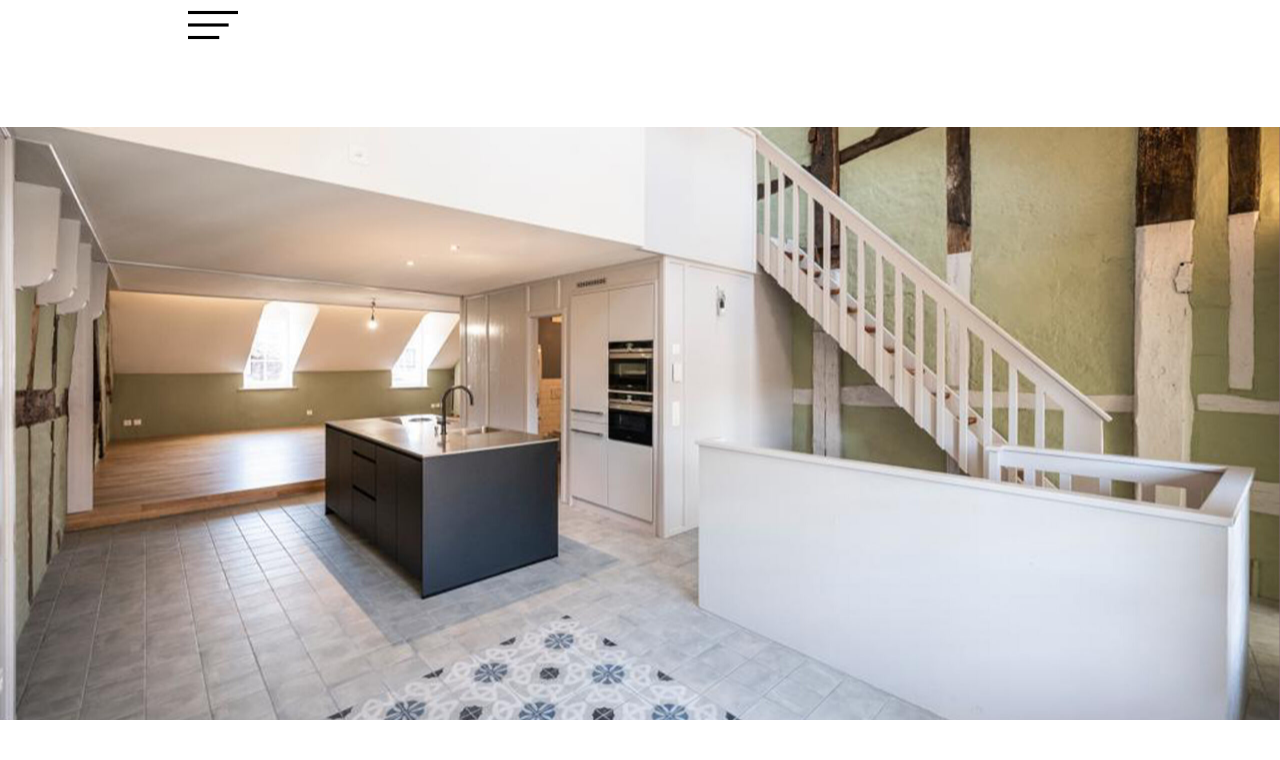

--- FILE ---
content_type: text/html; charset=UTF-8
request_url: https://witschimalerei.ch/
body_size: 17611
content:
<!DOCTYPE html>
<!--[if !(IE 6) | !(IE 7) | !(IE 8)  ]><!-->
<html lang="de" class="no-js">
<!--<![endif]-->
<head>
	<meta charset="UTF-8" />
				<meta name="viewport" content="width=device-width, initial-scale=1, maximum-scale=1, user-scalable=0"/>
				<link rel="profile" href="https://gmpg.org/xfn/11" />
	<script type="text/javascript" data-cookieconsent="ignore">
	window.dataLayer = window.dataLayer || [];

	function gtag() {
		dataLayer.push(arguments);
	}

	gtag("consent", "default", {
		ad_personalization: "denied",
		ad_storage: "denied",
		ad_user_data: "denied",
		analytics_storage: "denied",
		functionality_storage: "denied",
		personalization_storage: "denied",
		security_storage: "granted",
		wait_for_update: 500,
	});
	gtag("set", "ads_data_redaction", true);
	</script>
<script type="text/javascript"
		id="Cookiebot"
		src="https://consent.cookiebot.com/uc.js"
		data-implementation="wp"
		data-cbid="12d818a5-2821-471e-8958-7f10abc626cc"
						data-culture="DE"
				data-blockingmode="auto"
	></script>
<title>Malerarbeiten | Bern, Thun &#8211; Witschi Malerei</title>
<link data-rocket-prefetch href="https://consent.cookiebot.com" rel="dns-prefetch">
<link data-rocket-prefetch href="https://consentcdn.cookiebot.com" rel="dns-prefetch">
<link data-rocket-prefetch href="https://fonts.googleapis.com" rel="dns-prefetch">
<link data-rocket-preload as="style" href="https://fonts.googleapis.com/css?family=Inter%3A100%2C100italic%2C200%2C200italic%2C300%2C300italic%2C400%2C400italic%2C500%2C500italic%2C600%2C600italic%2C700%2C700italic%2C800%2C800italic%2C900%2C900italic%7CLato%3A100%2C100italic%2C200%2C200italic%2C300%2C300italic%2C400%2C400italic%2C500%2C500italic%2C600%2C600italic%2C700%2C700italic%2C800%2C800italic%2C900%2C900italic%7CPoppins%3A100%2C100italic%2C200%2C200italic%2C300%2C300italic%2C400%2C400italic%2C500%2C500italic%2C600%2C600italic%2C700%2C700italic%2C800%2C800italic%2C900%2C900italic%7CRoboto%3A100%2C100italic%2C200%2C200italic%2C300%2C300italic%2C400%2C400italic%2C500%2C500italic%2C600%2C600italic%2C700%2C700italic%2C800%2C800italic%2C900%2C900italic&#038;display=swap" rel="preload">
<link href="https://fonts.googleapis.com/css?family=Inter%3A100%2C100italic%2C200%2C200italic%2C300%2C300italic%2C400%2C400italic%2C500%2C500italic%2C600%2C600italic%2C700%2C700italic%2C800%2C800italic%2C900%2C900italic%7CLato%3A100%2C100italic%2C200%2C200italic%2C300%2C300italic%2C400%2C400italic%2C500%2C500italic%2C600%2C600italic%2C700%2C700italic%2C800%2C800italic%2C900%2C900italic%7CPoppins%3A100%2C100italic%2C200%2C200italic%2C300%2C300italic%2C400%2C400italic%2C500%2C500italic%2C600%2C600italic%2C700%2C700italic%2C800%2C800italic%2C900%2C900italic%7CRoboto%3A100%2C100italic%2C200%2C200italic%2C300%2C300italic%2C400%2C400italic%2C500%2C500italic%2C600%2C600italic%2C700%2C700italic%2C800%2C800italic%2C900%2C900italic&#038;display=swap" media="print" onload="this.media=&#039;all&#039;" rel="stylesheet">
<noscript data-wpr-hosted-gf-parameters=""><link rel="stylesheet" href="https://fonts.googleapis.com/css?family=Inter%3A100%2C100italic%2C200%2C200italic%2C300%2C300italic%2C400%2C400italic%2C500%2C500italic%2C600%2C600italic%2C700%2C700italic%2C800%2C800italic%2C900%2C900italic%7CLato%3A100%2C100italic%2C200%2C200italic%2C300%2C300italic%2C400%2C400italic%2C500%2C500italic%2C600%2C600italic%2C700%2C700italic%2C800%2C800italic%2C900%2C900italic%7CPoppins%3A100%2C100italic%2C200%2C200italic%2C300%2C300italic%2C400%2C400italic%2C500%2C500italic%2C600%2C600italic%2C700%2C700italic%2C800%2C800italic%2C900%2C900italic%7CRoboto%3A100%2C100italic%2C200%2C200italic%2C300%2C300italic%2C400%2C400italic%2C500%2C500italic%2C600%2C600italic%2C700%2C700italic%2C800%2C800italic%2C900%2C900italic&#038;display=swap"></noscript><link rel="preload" data-rocket-preload as="image" href="https://witschimalerei.ch/wp-content/uploads/2026/01/wall-scaled.jpg" fetchpriority="high">
<meta name='robots' content='max-image-preview:large' />
<link href='https://fonts.gstatic.com' crossorigin rel='preconnect' />
<link rel="alternate" type="application/rss+xml" title="Malerarbeiten | Bern, Thun &raquo; Feed" href="https://witschimalerei.ch/feed/" />
<link rel="alternate" type="application/rss+xml" title="Malerarbeiten | Bern, Thun &raquo; Kommentar-Feed" href="https://witschimalerei.ch/comments/feed/" />
<link rel="alternate" type="application/rss+xml" title="Malerarbeiten | Bern, Thun &raquo; Kommentar-Feed zu Home" href="https://witschimalerei.ch/home/feed/" />
<link rel="alternate" title="oEmbed (JSON)" type="application/json+oembed" href="https://witschimalerei.ch/wp-json/oembed/1.0/embed?url=https%3A%2F%2Fwitschimalerei.ch%2F" />
<link rel="alternate" title="oEmbed (XML)" type="text/xml+oembed" href="https://witschimalerei.ch/wp-json/oembed/1.0/embed?url=https%3A%2F%2Fwitschimalerei.ch%2F&#038;format=xml" />
<style id='wp-img-auto-sizes-contain-inline-css'>
img:is([sizes=auto i],[sizes^="auto," i]){contain-intrinsic-size:3000px 1500px}
/*# sourceURL=wp-img-auto-sizes-contain-inline-css */
</style>
<style id='wp-emoji-styles-inline-css'>

	img.wp-smiley, img.emoji {
		display: inline !important;
		border: none !important;
		box-shadow: none !important;
		height: 1em !important;
		width: 1em !important;
		margin: 0 0.07em !important;
		vertical-align: -0.1em !important;
		background: none !important;
		padding: 0 !important;
	}
/*# sourceURL=wp-emoji-styles-inline-css */
</style>
<style id='classic-theme-styles-inline-css'>
/*! This file is auto-generated */
.wp-block-button__link{color:#fff;background-color:#32373c;border-radius:9999px;box-shadow:none;text-decoration:none;padding:calc(.667em + 2px) calc(1.333em + 2px);font-size:1.125em}.wp-block-file__button{background:#32373c;color:#fff;text-decoration:none}
/*# sourceURL=/wp-includes/css/classic-themes.min.css */
</style>
<style id='global-styles-inline-css'>
:root{--wp--preset--aspect-ratio--square: 1;--wp--preset--aspect-ratio--4-3: 4/3;--wp--preset--aspect-ratio--3-4: 3/4;--wp--preset--aspect-ratio--3-2: 3/2;--wp--preset--aspect-ratio--2-3: 2/3;--wp--preset--aspect-ratio--16-9: 16/9;--wp--preset--aspect-ratio--9-16: 9/16;--wp--preset--color--black: #000000;--wp--preset--color--cyan-bluish-gray: #abb8c3;--wp--preset--color--white: #FFF;--wp--preset--color--pale-pink: #f78da7;--wp--preset--color--vivid-red: #cf2e2e;--wp--preset--color--luminous-vivid-orange: #ff6900;--wp--preset--color--luminous-vivid-amber: #fcb900;--wp--preset--color--light-green-cyan: #7bdcb5;--wp--preset--color--vivid-green-cyan: #00d084;--wp--preset--color--pale-cyan-blue: #8ed1fc;--wp--preset--color--vivid-cyan-blue: #0693e3;--wp--preset--color--vivid-purple: #9b51e0;--wp--preset--color--accent: #999999;--wp--preset--color--dark-gray: #111;--wp--preset--color--light-gray: #767676;--wp--preset--gradient--vivid-cyan-blue-to-vivid-purple: linear-gradient(135deg,rgb(6,147,227) 0%,rgb(155,81,224) 100%);--wp--preset--gradient--light-green-cyan-to-vivid-green-cyan: linear-gradient(135deg,rgb(122,220,180) 0%,rgb(0,208,130) 100%);--wp--preset--gradient--luminous-vivid-amber-to-luminous-vivid-orange: linear-gradient(135deg,rgb(252,185,0) 0%,rgb(255,105,0) 100%);--wp--preset--gradient--luminous-vivid-orange-to-vivid-red: linear-gradient(135deg,rgb(255,105,0) 0%,rgb(207,46,46) 100%);--wp--preset--gradient--very-light-gray-to-cyan-bluish-gray: linear-gradient(135deg,rgb(238,238,238) 0%,rgb(169,184,195) 100%);--wp--preset--gradient--cool-to-warm-spectrum: linear-gradient(135deg,rgb(74,234,220) 0%,rgb(151,120,209) 20%,rgb(207,42,186) 40%,rgb(238,44,130) 60%,rgb(251,105,98) 80%,rgb(254,248,76) 100%);--wp--preset--gradient--blush-light-purple: linear-gradient(135deg,rgb(255,206,236) 0%,rgb(152,150,240) 100%);--wp--preset--gradient--blush-bordeaux: linear-gradient(135deg,rgb(254,205,165) 0%,rgb(254,45,45) 50%,rgb(107,0,62) 100%);--wp--preset--gradient--luminous-dusk: linear-gradient(135deg,rgb(255,203,112) 0%,rgb(199,81,192) 50%,rgb(65,88,208) 100%);--wp--preset--gradient--pale-ocean: linear-gradient(135deg,rgb(255,245,203) 0%,rgb(182,227,212) 50%,rgb(51,167,181) 100%);--wp--preset--gradient--electric-grass: linear-gradient(135deg,rgb(202,248,128) 0%,rgb(113,206,126) 100%);--wp--preset--gradient--midnight: linear-gradient(135deg,rgb(2,3,129) 0%,rgb(40,116,252) 100%);--wp--preset--font-size--small: 13px;--wp--preset--font-size--medium: 20px;--wp--preset--font-size--large: 36px;--wp--preset--font-size--x-large: 42px;--wp--preset--spacing--20: 0.44rem;--wp--preset--spacing--30: 0.67rem;--wp--preset--spacing--40: 1rem;--wp--preset--spacing--50: 1.5rem;--wp--preset--spacing--60: 2.25rem;--wp--preset--spacing--70: 3.38rem;--wp--preset--spacing--80: 5.06rem;--wp--preset--shadow--natural: 6px 6px 9px rgba(0, 0, 0, 0.2);--wp--preset--shadow--deep: 12px 12px 50px rgba(0, 0, 0, 0.4);--wp--preset--shadow--sharp: 6px 6px 0px rgba(0, 0, 0, 0.2);--wp--preset--shadow--outlined: 6px 6px 0px -3px rgb(255, 255, 255), 6px 6px rgb(0, 0, 0);--wp--preset--shadow--crisp: 6px 6px 0px rgb(0, 0, 0);}:where(.is-layout-flex){gap: 0.5em;}:where(.is-layout-grid){gap: 0.5em;}body .is-layout-flex{display: flex;}.is-layout-flex{flex-wrap: wrap;align-items: center;}.is-layout-flex > :is(*, div){margin: 0;}body .is-layout-grid{display: grid;}.is-layout-grid > :is(*, div){margin: 0;}:where(.wp-block-columns.is-layout-flex){gap: 2em;}:where(.wp-block-columns.is-layout-grid){gap: 2em;}:where(.wp-block-post-template.is-layout-flex){gap: 1.25em;}:where(.wp-block-post-template.is-layout-grid){gap: 1.25em;}.has-black-color{color: var(--wp--preset--color--black) !important;}.has-cyan-bluish-gray-color{color: var(--wp--preset--color--cyan-bluish-gray) !important;}.has-white-color{color: var(--wp--preset--color--white) !important;}.has-pale-pink-color{color: var(--wp--preset--color--pale-pink) !important;}.has-vivid-red-color{color: var(--wp--preset--color--vivid-red) !important;}.has-luminous-vivid-orange-color{color: var(--wp--preset--color--luminous-vivid-orange) !important;}.has-luminous-vivid-amber-color{color: var(--wp--preset--color--luminous-vivid-amber) !important;}.has-light-green-cyan-color{color: var(--wp--preset--color--light-green-cyan) !important;}.has-vivid-green-cyan-color{color: var(--wp--preset--color--vivid-green-cyan) !important;}.has-pale-cyan-blue-color{color: var(--wp--preset--color--pale-cyan-blue) !important;}.has-vivid-cyan-blue-color{color: var(--wp--preset--color--vivid-cyan-blue) !important;}.has-vivid-purple-color{color: var(--wp--preset--color--vivid-purple) !important;}.has-black-background-color{background-color: var(--wp--preset--color--black) !important;}.has-cyan-bluish-gray-background-color{background-color: var(--wp--preset--color--cyan-bluish-gray) !important;}.has-white-background-color{background-color: var(--wp--preset--color--white) !important;}.has-pale-pink-background-color{background-color: var(--wp--preset--color--pale-pink) !important;}.has-vivid-red-background-color{background-color: var(--wp--preset--color--vivid-red) !important;}.has-luminous-vivid-orange-background-color{background-color: var(--wp--preset--color--luminous-vivid-orange) !important;}.has-luminous-vivid-amber-background-color{background-color: var(--wp--preset--color--luminous-vivid-amber) !important;}.has-light-green-cyan-background-color{background-color: var(--wp--preset--color--light-green-cyan) !important;}.has-vivid-green-cyan-background-color{background-color: var(--wp--preset--color--vivid-green-cyan) !important;}.has-pale-cyan-blue-background-color{background-color: var(--wp--preset--color--pale-cyan-blue) !important;}.has-vivid-cyan-blue-background-color{background-color: var(--wp--preset--color--vivid-cyan-blue) !important;}.has-vivid-purple-background-color{background-color: var(--wp--preset--color--vivid-purple) !important;}.has-black-border-color{border-color: var(--wp--preset--color--black) !important;}.has-cyan-bluish-gray-border-color{border-color: var(--wp--preset--color--cyan-bluish-gray) !important;}.has-white-border-color{border-color: var(--wp--preset--color--white) !important;}.has-pale-pink-border-color{border-color: var(--wp--preset--color--pale-pink) !important;}.has-vivid-red-border-color{border-color: var(--wp--preset--color--vivid-red) !important;}.has-luminous-vivid-orange-border-color{border-color: var(--wp--preset--color--luminous-vivid-orange) !important;}.has-luminous-vivid-amber-border-color{border-color: var(--wp--preset--color--luminous-vivid-amber) !important;}.has-light-green-cyan-border-color{border-color: var(--wp--preset--color--light-green-cyan) !important;}.has-vivid-green-cyan-border-color{border-color: var(--wp--preset--color--vivid-green-cyan) !important;}.has-pale-cyan-blue-border-color{border-color: var(--wp--preset--color--pale-cyan-blue) !important;}.has-vivid-cyan-blue-border-color{border-color: var(--wp--preset--color--vivid-cyan-blue) !important;}.has-vivid-purple-border-color{border-color: var(--wp--preset--color--vivid-purple) !important;}.has-vivid-cyan-blue-to-vivid-purple-gradient-background{background: var(--wp--preset--gradient--vivid-cyan-blue-to-vivid-purple) !important;}.has-light-green-cyan-to-vivid-green-cyan-gradient-background{background: var(--wp--preset--gradient--light-green-cyan-to-vivid-green-cyan) !important;}.has-luminous-vivid-amber-to-luminous-vivid-orange-gradient-background{background: var(--wp--preset--gradient--luminous-vivid-amber-to-luminous-vivid-orange) !important;}.has-luminous-vivid-orange-to-vivid-red-gradient-background{background: var(--wp--preset--gradient--luminous-vivid-orange-to-vivid-red) !important;}.has-very-light-gray-to-cyan-bluish-gray-gradient-background{background: var(--wp--preset--gradient--very-light-gray-to-cyan-bluish-gray) !important;}.has-cool-to-warm-spectrum-gradient-background{background: var(--wp--preset--gradient--cool-to-warm-spectrum) !important;}.has-blush-light-purple-gradient-background{background: var(--wp--preset--gradient--blush-light-purple) !important;}.has-blush-bordeaux-gradient-background{background: var(--wp--preset--gradient--blush-bordeaux) !important;}.has-luminous-dusk-gradient-background{background: var(--wp--preset--gradient--luminous-dusk) !important;}.has-pale-ocean-gradient-background{background: var(--wp--preset--gradient--pale-ocean) !important;}.has-electric-grass-gradient-background{background: var(--wp--preset--gradient--electric-grass) !important;}.has-midnight-gradient-background{background: var(--wp--preset--gradient--midnight) !important;}.has-small-font-size{font-size: var(--wp--preset--font-size--small) !important;}.has-medium-font-size{font-size: var(--wp--preset--font-size--medium) !important;}.has-large-font-size{font-size: var(--wp--preset--font-size--large) !important;}.has-x-large-font-size{font-size: var(--wp--preset--font-size--x-large) !important;}
:where(.wp-block-post-template.is-layout-flex){gap: 1.25em;}:where(.wp-block-post-template.is-layout-grid){gap: 1.25em;}
:where(.wp-block-term-template.is-layout-flex){gap: 1.25em;}:where(.wp-block-term-template.is-layout-grid){gap: 1.25em;}
:where(.wp-block-columns.is-layout-flex){gap: 2em;}:where(.wp-block-columns.is-layout-grid){gap: 2em;}
:root :where(.wp-block-pullquote){font-size: 1.5em;line-height: 1.6;}
/*# sourceURL=global-styles-inline-css */
</style>
<link rel='stylesheet' id='the7-svg-widget-css' href='https://witschimalerei.ch/wp-content/themes/dt-the7/css/compatibility/elementor/the7-svg-widget.min.css?ver=14.2.0' media='all' />
<link rel='stylesheet' id='the7-vertical-menu-widget-css' href='https://witschimalerei.ch/wp-content/themes/dt-the7/css/compatibility/elementor/the7-vertical-menu-widget.min.css?ver=14.2.0' media='all' />
<link rel='stylesheet' id='the7-icon-widget-css' href='https://witschimalerei.ch/wp-content/themes/dt-the7/css/compatibility/elementor/the7-icon-widget.min.css?ver=14.2.0' media='all' />
<link rel='stylesheet' id='the7-e-sticky-effect-css' href='https://witschimalerei.ch/wp-content/themes/dt-the7/css/compatibility/elementor/the7-sticky-effects.min.css?ver=14.2.0' media='all' />
<link rel='stylesheet' id='e-animation-fadeInRight-css' href='https://witschimalerei.ch/wp-content/plugins/elementor/assets/lib/animations/styles/fadeInRight.min.css?ver=3.34.4' media='all' />
<link rel='stylesheet' id='e-animation-slideInRight-css' href='https://witschimalerei.ch/wp-content/plugins/elementor/assets/lib/animations/styles/slideInRight.min.css?ver=3.34.4' media='all' />
<link rel='stylesheet' id='elementor-frontend-css' href='https://witschimalerei.ch/wp-content/plugins/elementor/assets/css/frontend.min.css?ver=3.34.4' media='all' />
<link rel='stylesheet' id='e-popup-css' href='https://witschimalerei.ch/wp-content/plugins/pro-elements/assets/css/conditionals/popup.min.css?ver=3.34.0' media='all' />
<link rel='stylesheet' id='widget-image-css' href='https://witschimalerei.ch/wp-content/plugins/elementor/assets/css/widget-image.min.css?ver=3.34.4' media='all' />
<link rel='stylesheet' id='widget-icon-list-css' href='https://witschimalerei.ch/wp-content/plugins/elementor/assets/css/widget-icon-list.min.css?ver=3.34.4' media='all' />
<link rel='stylesheet' id='elementor-post-9-css' href='https://witschimalerei.ch/wp-content/uploads/elementor/css/post-9.css?ver=1769960294' media='all' />
<link rel='stylesheet' id='e-animation-fadeInLeft-css' href='https://witschimalerei.ch/wp-content/plugins/elementor/assets/lib/animations/styles/fadeInLeft.min.css?ver=3.34.4' media='all' />
<link rel='stylesheet' id='widget-heading-css' href='https://witschimalerei.ch/wp-content/plugins/elementor/assets/css/widget-heading.min.css?ver=3.34.4' media='all' />
<link rel='stylesheet' id='widget-video-css' href='https://witschimalerei.ch/wp-content/plugins/elementor/assets/css/widget-video.min.css?ver=3.34.4' media='all' />
<link rel='stylesheet' id='e-animation-fadeIn-css' href='https://witschimalerei.ch/wp-content/plugins/elementor/assets/lib/animations/styles/fadeIn.min.css?ver=3.34.4' media='all' />
<link rel='stylesheet' id='elementor-post-3218-css' href='https://witschimalerei.ch/wp-content/uploads/elementor/css/post-3218.css?ver=1769963911' media='all' />
<link rel='stylesheet' id='elementor-post-2486-css' href='https://witschimalerei.ch/wp-content/uploads/elementor/css/post-2486.css?ver=1769960294' media='all' />
<link rel='stylesheet' id='elementor-post-12-css' href='https://witschimalerei.ch/wp-content/uploads/elementor/css/post-12.css?ver=1769960294' media='all' />
<link rel='stylesheet' id='elementor-post-21-css' href='https://witschimalerei.ch/wp-content/uploads/elementor/css/post-21.css?ver=1769960294' media='all' />
<link data-minify="1" rel='stylesheet' id='elementskit-parallax-style-css' href='https://witschimalerei.ch/wp-content/cache/min/1/wp-content/plugins/elementskit/modules/parallax/assets/css/style.css?ver=1769960973' media='all' />
<link rel='stylesheet' id='dt-main-css' href='https://witschimalerei.ch/wp-content/themes/dt-the7/css/main.min.css?ver=14.2.0' media='all' />
<link rel='stylesheet' id='the7-custom-scrollbar-css' href='https://witschimalerei.ch/wp-content/themes/dt-the7/lib/custom-scrollbar/custom-scrollbar.min.css?ver=14.2.0' media='all' />
<link data-minify="1" rel='stylesheet' id='the7-css-vars-css' href='https://witschimalerei.ch/wp-content/cache/min/1/wp-content/uploads/the7-css/css-vars.css?ver=1769960973' media='all' />
<link data-minify="1" rel='stylesheet' id='dt-custom-css' href='https://witschimalerei.ch/wp-content/cache/min/1/wp-content/uploads/the7-css/custom.css?ver=1769960973' media='all' />
<link data-minify="1" rel='stylesheet' id='dt-media-css' href='https://witschimalerei.ch/wp-content/cache/min/1/wp-content/uploads/the7-css/media.css?ver=1769960973' media='all' />
<link data-minify="1" rel='stylesheet' id='the7-mega-menu-css' href='https://witschimalerei.ch/wp-content/cache/min/1/wp-content/uploads/the7-css/mega-menu.css?ver=1769960973' media='all' />
<link data-minify="1" rel='stylesheet' id='the7-elements-css' href='https://witschimalerei.ch/wp-content/cache/min/1/wp-content/uploads/the7-css/post-type-dynamic.css?ver=1769960973' media='all' />
<link rel='stylesheet' id='style-css' href='https://witschimalerei.ch/wp-content/themes/dt-the7/style.css?ver=14.2.0' media='all' />
<link rel='stylesheet' id='the7-elementor-global-css' href='https://witschimalerei.ch/wp-content/themes/dt-the7/css/compatibility/elementor/elementor-global.min.css?ver=14.2.0' media='all' />
<link data-minify="1" rel='stylesheet' id='ekit-widget-styles-css' href='https://witschimalerei.ch/wp-content/cache/min/1/wp-content/plugins/elementskit-lite/widgets/init/assets/css/widget-styles.css?ver=1769960973' media='all' />
<link data-minify="1" rel='stylesheet' id='ekit-widget-styles-pro-css' href='https://witschimalerei.ch/wp-content/cache/min/1/wp-content/plugins/elementskit/widgets/init/assets/css/widget-styles-pro.css?ver=1769960973' media='all' />
<link data-minify="1" rel='stylesheet' id='ekit-responsive-css' href='https://witschimalerei.ch/wp-content/cache/min/1/wp-content/plugins/elementskit-lite/widgets/init/assets/css/responsive.css?ver=1769960973' media='all' />




<link data-minify="1" rel='stylesheet' id='elementor-icons-ekiticons-css' href='https://witschimalerei.ch/wp-content/cache/min/1/wp-content/plugins/elementskit-lite/modules/elementskit-icon-pack/assets/css/ekiticons.css?ver=1769960973' media='all' />
<script src="https://witschimalerei.ch/wp-includes/js/jquery/jquery.min.js?ver=3.7.1" id="jquery-core-js"></script>
<script src="https://witschimalerei.ch/wp-includes/js/jquery/jquery-migrate.min.js?ver=3.4.1" id="jquery-migrate-js"></script>
<script data-minify="1" src="https://witschimalerei.ch/wp-content/cache/min/1/wp-content/plugins/elementskit/modules/parallax/assets/js/jarallax.js?ver=1769703204" id="jarallax-js"></script>
<script id="dt-above-fold-js-extra">
var dtLocal = {"themeUrl":"https://witschimalerei.ch/wp-content/themes/dt-the7","passText":"Um diesen gesch\u00fctzten Eintrag anzusehen, geben Sie bitte das Passwort ein:","moreButtonText":{"loading":"Lade...","loadMore":"Mehr laden"},"postID":"3218","ajaxurl":"https://witschimalerei.ch/wp-admin/admin-ajax.php","REST":{"baseUrl":"https://witschimalerei.ch/wp-json/the7/v1","endpoints":{"sendMail":"/send-mail"}},"contactMessages":{"required":"One or more fields have an error. Please check and try again.","terms":"Please accept the privacy policy.","fillTheCaptchaError":"Please, fill the captcha."},"captchaSiteKey":"","ajaxNonce":"3f36353c0a","pageData":{"type":"page","template":"page","layout":null},"themeSettings":{"smoothScroll":"off","lazyLoading":false,"desktopHeader":{"height":""},"ToggleCaptionEnabled":"disabled","ToggleCaption":"Navigation","floatingHeader":{"showAfter":94,"showMenu":false,"height":64,"logo":{"showLogo":true,"html":"","url":"https://witschimalerei.ch/"}},"topLine":{"floatingTopLine":{"logo":{"showLogo":false,"html":""}}},"mobileHeader":{"firstSwitchPoint":1150,"secondSwitchPoint":600,"firstSwitchPointHeight":60,"secondSwitchPointHeight":50,"mobileToggleCaptionEnabled":"right","mobileToggleCaption":"Menu"},"stickyMobileHeaderFirstSwitch":{"logo":{"html":""}},"stickyMobileHeaderSecondSwitch":{"logo":{"html":""}},"sidebar":{"switchPoint":992},"boxedWidth":"1280px"},"elementor":{"settings":{"container_width":1100}}};
var dtShare = {"shareButtonText":{"facebook":"Share on Facebook","twitter":"Share on X","pinterest":"Pin it","linkedin":"Share on Linkedin","whatsapp":"Share on Whatsapp"},"overlayOpacity":"90"};
//# sourceURL=dt-above-fold-js-extra
</script>
<script src="https://witschimalerei.ch/wp-content/themes/dt-the7/js/above-the-fold.min.js?ver=14.2.0" id="dt-above-fold-js"></script>
<link rel="https://api.w.org/" href="https://witschimalerei.ch/wp-json/" /><link rel="alternate" title="JSON" type="application/json" href="https://witschimalerei.ch/wp-json/wp/v2/pages/3218" /><link rel="EditURI" type="application/rsd+xml" title="RSD" href="https://witschimalerei.ch/xmlrpc.php?rsd" />
<meta name="generator" content="WordPress 6.9" />
<link rel="canonical" href="https://witschimalerei.ch/" />
<link rel='shortlink' href='https://witschimalerei.ch/' />
<link rel="pingback" href="https://witschimalerei.ch/xmlrpc.php">
<meta property="og:site_name" content="Malerarbeiten | Bern, Thun" />
<meta property="og:title" content="Home" />
<meta property="og:url" content="https://witschimalerei.ch/" />
<meta property="og:type" content="website" />
<meta name="generator" content="Elementor 3.34.4; features: e_font_icon_svg; settings: css_print_method-external, google_font-enabled, font_display-swap">

			<script type="text/javascript">
				var elementskit_module_parallax_url = "https://witschimalerei.ch/wp-content/plugins/elementskit/modules/parallax/"
			</script>
					<style>
				.e-con.e-parent:nth-of-type(n+4):not(.e-lazyloaded):not(.e-no-lazyload),
				.e-con.e-parent:nth-of-type(n+4):not(.e-lazyloaded):not(.e-no-lazyload) * {
					background-image: none !important;
				}
				@media screen and (max-height: 1024px) {
					.e-con.e-parent:nth-of-type(n+3):not(.e-lazyloaded):not(.e-no-lazyload),
					.e-con.e-parent:nth-of-type(n+3):not(.e-lazyloaded):not(.e-no-lazyload) * {
						background-image: none !important;
					}
				}
				@media screen and (max-height: 640px) {
					.e-con.e-parent:nth-of-type(n+2):not(.e-lazyloaded):not(.e-no-lazyload),
					.e-con.e-parent:nth-of-type(n+2):not(.e-lazyloaded):not(.e-no-lazyload) * {
						background-image: none !important;
					}
				}
			</style>
			<link rel="icon" href="https://witschimalerei.ch/wp-content/uploads/2026/01/fav.fav_-150x150.png" sizes="32x32" />
<link rel="icon" href="https://witschimalerei.ch/wp-content/uploads/2026/01/fav.fav_-300x300.png" sizes="192x192" />
<link rel="apple-touch-icon" href="https://witschimalerei.ch/wp-content/uploads/2026/01/fav.fav_-300x300.png" />
<meta name="msapplication-TileImage" content="https://witschimalerei.ch/wp-content/uploads/2026/01/fav.fav_-300x300.png" />
<style id='the7-custom-inline-css' type='text/css'>
.sub-nav .menu-item i.fa,
.sub-nav .menu-item i.fas,
.sub-nav .menu-item i.far,
.sub-nav .menu-item i.fab {
	text-align: center;
	width: 1.25em;
}
</style>
<meta name="generator" content="WP Rocket 3.20.2" data-wpr-features="wpr_minify_js wpr_preconnect_external_domains wpr_oci wpr_minify_css wpr_preload_links wpr_desktop" /></head>
<body id="the7-body" class="home wp-singular page-template page-template-elementor_header_footer page page-id-3218 wp-custom-logo wp-embed-responsive wp-theme-dt-the7 the7-core-ver-2.7.12 dt-responsive-on right-mobile-menu-close-icon ouside-menu-close-icon mobile-close-right-caption  fade-thin-mobile-menu-close-icon fade-medium-menu-close-icon srcset-enabled btn-flat custom-btn-color custom-btn-hover-color first-switch-logo-left first-switch-menu-right second-switch-logo-left second-switch-menu-right right-mobile-menu layzr-loading-on popup-message-style the7-ver-14.2.0 elementor-default elementor-template-full-width elementor-clear-template elementor-kit-9 elementor-page elementor-page-3218 elementor-page-903">
<!-- The7 14.2.0 -->

<div id="page" >
	<a class="skip-link screen-reader-text" href="#content">Zum Inhalt springen</a>

		<header  data-elementor-type="header" data-elementor-id="12" class="elementor elementor-12 elementor-location-header" data-elementor-post-type="elementor_library">
			<div class="elementor-element elementor-element-9e575cf e-con-full the7-e-sticky-overlap-yes the7-e-sticky-row-yes e-flex e-con e-parent" data-id="9e575cf" data-element_type="container" data-settings="{&quot;the7_sticky_row_overlap&quot;:&quot;yes&quot;,&quot;the7_sticky_row&quot;:&quot;yes&quot;,&quot;background_background&quot;:&quot;gradient&quot;,&quot;ekit_has_onepagescroll_dot&quot;:&quot;yes&quot;,&quot;the7_sticky_row_devices&quot;:[&quot;desktop&quot;,&quot;tablet&quot;,&quot;mobile&quot;],&quot;the7_sticky_row_offset&quot;:0}">
		<div class="elementor-element elementor-element-ae43ff0 e-con-full e-flex e-con e-child" data-id="ae43ff0" data-element_type="container" data-settings="{&quot;ekit_has_onepagescroll_dot&quot;:&quot;yes&quot;}">
				<div class="elementor-element elementor-element-d1b3d0b elementor-widget__width-initial elementor-widget elementor-widget-theme-site-logo elementor-widget-image" data-id="d1b3d0b" data-element_type="widget" data-settings="{&quot;ekit_we_effect_on&quot;:&quot;none&quot;}" data-widget_type="theme-site-logo.default">
											<a href="https://witschimalerei.ch">
			<img fetchpriority="high" width="2906" height="2564" src="https://witschimalerei.ch/wp-content/uploads/2023/11/faruk-1.svg" class="attachment-full size-full wp-image-3437" alt="" />				</a>
											</div>
				</div>
		<div class="elementor-element elementor-element-5710caa e-con-fit e-flex e-con e-child" data-id="5710caa" data-element_type="container" data-settings="{&quot;ekit_has_onepagescroll_dot&quot;:&quot;yes&quot;}">
				<div class="elementor-element elementor-element-892612d elementor-align-center elementor-widget elementor-widget-the7_icon_widget" data-id="892612d" data-element_type="widget" data-settings="{&quot;ekit_we_effect_on&quot;:&quot;none&quot;}" data-widget_type="the7_icon_widget.default">
				<div class="elementor-widget-container">
					<div class="the7-icon-wrapper the7-elementor-widget"><a class="elementor-icon" href="#elementor-action%3Aaction%3Dpopup%3Aopen%26settings%3DeyJpZCI6IjI0ODYiLCJ0b2dnbGUiOmZhbHNlfQ%3D%3D"><svg xmlns="http://www.w3.org/2000/svg" xmlns:xlink="http://www.w3.org/1999/xlink" id="Layer_1" x="0px" y="0px" viewBox="0 0 32 32" style="enable-background:new 0 0 32 32;" xml:space="preserve"><rect y="15" width="26" height="2"></rect><rect y="23" width="20" height="2"></rect><rect y="7" width="32" height="2"></rect></svg></a></div>				</div>
				</div>
				</div>
				</div>
				</header>
		

<div  id="main" class="sidebar-none sidebar-divider-off">

	
	<div  class="main-gradient"></div>
	<div  class="wf-wrap">
	<div class="wf-container-main">

	


	<div id="content" class="content" role="main">

				<div data-elementor-type="wp-page" data-elementor-id="3218" class="elementor elementor-3218" data-elementor-post-type="page">
				<div class="elementor-element elementor-element-8c55996 e-con-full e-flex e-con e-parent" data-id="8c55996" data-element_type="container" data-settings="{&quot;background_background&quot;:&quot;classic&quot;,&quot;ekit_has_onepagescroll_dot&quot;:&quot;yes&quot;}">
				<div class="elementor-element elementor-element-8a611ac elementor-invisible elementor-widget elementor-widget-heading" data-id="8a611ac" data-element_type="widget" data-settings="{&quot;_animation&quot;:&quot;fadeInLeft&quot;,&quot;ekit_we_effect_on&quot;:&quot;none&quot;}" data-widget_type="heading.default">
					<h3 class="elementor-heading-title elementor-size-default">Willkommen bei der Witschi Malerei </h3>				</div>
				<div class="elementor-element elementor-element-f8a7279 elementor-widget__width-initial elementor-invisible elementor-widget elementor-widget-the7-heading" data-id="f8a7279" data-element_type="widget" data-settings="{&quot;_animation&quot;:&quot;fadeInLeft&quot;,&quot;ekit_we_effect_on&quot;:&quot;none&quot;}" data-widget_type="the7-heading.default">
				<div class="elementor-widget-container">
					<div class="the7-heading-title elementor-size-small">Privat- und Geschäftskunden</div>				</div>
				</div>
		<div class="elementor-element elementor-element-315138c e-con-full e-flex elementor-invisible e-con e-child" data-id="315138c" data-element_type="container" data-settings="{&quot;animation&quot;:&quot;fadeInLeft&quot;,&quot;ekit_has_onepagescroll_dot&quot;:&quot;yes&quot;}">
				<div class="elementor-element elementor-element-9ce36b6 elementor-align-left elementor-widget elementor-widget-the7_icon_widget" data-id="9ce36b6" data-element_type="widget" data-settings="{&quot;ekit_we_effect_on&quot;:&quot;none&quot;}" data-widget_type="the7_icon_widget.default">
				<div class="elementor-widget-container">
					<div class="the7-icon-wrapper the7-elementor-widget"><div class="elementor-icon"><svg aria-hidden="true" class="e-font-icon-svg e-fas-angle-double-right" viewBox="0 0 448 512" xmlns="http://www.w3.org/2000/svg"><path d="M224.3 273l-136 136c-9.4 9.4-24.6 9.4-33.9 0l-22.6-22.6c-9.4-9.4-9.4-24.6 0-33.9l96.4-96.4-96.4-96.4c-9.4-9.4-9.4-24.6 0-33.9L54.3 103c9.4-9.4 24.6-9.4 33.9 0l136 136c9.5 9.4 9.5 24.6.1 34zm192-34l-136-136c-9.4-9.4-24.6-9.4-33.9 0l-22.6 22.6c-9.4 9.4-9.4 24.6 0 33.9l96.4 96.4-96.4 96.4c-9.4 9.4-9.4 24.6 0 33.9l22.6 22.6c9.4 9.4 24.6 9.4 33.9 0l136-136c9.4-9.2 9.4-24.4 0-33.8z"></path></svg></div></div>				</div>
				</div>
				<div class="elementor-element elementor-element-c9c38ac elementor-absolute elementor-widget elementor-widget-the7-heading" data-id="c9c38ac" data-element_type="widget" data-settings="{&quot;_position&quot;:&quot;absolute&quot;,&quot;ekit_we_effect_on&quot;:&quot;none&quot;}" data-widget_type="the7-heading.default">
				<div class="elementor-widget-container">
					<div class="the7-heading-title elementor-size-default"><a href="/dienstleistungen">Unsere Dienstleistungen</a></div>				</div>
				</div>
				</div>
				<div class="elementor-element elementor-element-06310f4 elementor-invisible elementor-widget elementor-widget-button" data-id="06310f4" data-element_type="widget" data-settings="{&quot;_animation&quot;:&quot;fadeInLeft&quot;,&quot;ekit_we_effect_on&quot;:&quot;none&quot;}" data-widget_type="button.default">
										<a class="elementor-button elementor-button-link elementor-size-sm" href="/kontakt">
						<span class="elementor-button-content-wrapper">
									<span class="elementor-button-text">Jetzt Offerte einholen</span>
					</span>
					</a>
								</div>
				</div>
		<div class="elementor-element elementor-element-16b6656 e-flex e-con-boxed e-con e-parent" data-id="16b6656" data-element_type="container" data-settings="{&quot;ekit_has_onepagescroll_dot&quot;:&quot;yes&quot;}">
					<div  class="e-con-inner">
		<div class="elementor-element elementor-element-006cea8 e-con-full e-flex elementor-invisible e-con e-child" data-id="006cea8" data-element_type="container" data-settings="{&quot;animation&quot;:&quot;fadeIn&quot;,&quot;ekit_has_onepagescroll_dot&quot;:&quot;yes&quot;}">
				<div class="elementor-element elementor-element-d775408 elementor-widget elementor-widget-video" data-id="d775408" data-element_type="widget" data-settings="{&quot;video_type&quot;:&quot;hosted&quot;,&quot;autoplay&quot;:&quot;yes&quot;,&quot;mute&quot;:&quot;yes&quot;,&quot;loop&quot;:&quot;yes&quot;,&quot;play_on_mobile&quot;:&quot;yes&quot;,&quot;ekit_we_effect_on&quot;:&quot;none&quot;}" data-widget_type="video.default">
							<div class="e-hosted-video elementor-wrapper elementor-open-inline">
					<video class="elementor-video" src="https://witschimalerei.ch/wp-content/uploads/2026/01/Video.mp4" autoplay="" loop="" muted="muted" playsinline="" controlsList="nodownload"></video>
				</div>
						</div>
				</div>
		<div class="elementor-element elementor-element-aa644d7 e-con-full e-flex elementor-invisible e-con e-child" data-id="aa644d7" data-element_type="container" data-settings="{&quot;animation&quot;:&quot;fadeInRight&quot;,&quot;ekit_has_onepagescroll_dot&quot;:&quot;yes&quot;}">
				<div class="elementor-element elementor-element-8492ee8 elementor-widget elementor-widget-text-editor" data-id="8492ee8" data-element_type="widget" data-settings="{&quot;ekit_we_effect_on&quot;:&quot;none&quot;}" data-widget_type="text-editor.default">
									<div id="1159821225" class="u_1159821225 dmNewParagraph" data-element-type="paragraph" data-version="5" data-styletopreserve="{"><h2 class="m-size-16 size-17">Leistungen</h2></div><div id="1323157570" class="u_1323157570 dmNewParagraph" data-element-type="paragraph" data-version="5"><p>Ihr lokaler Handwerksbetrieb für Renovationen in Bern, Solothurn und Aarau</p><p>Teil- oder Komplettrenovierung aus einer Hand? Wir begleiten Ihr Projekt von der ersten Planung bis zur fachgerechten Umsetzung und übernehmen sämtliche Arbeiten rund um Renovationen in Bern, Solothurn und Aarau.</p><p>Unser Fokus liegt auf Wandsanierungen, Maler- und Gipserarbeiten sowie auf strukturellen Anpassungen im Innenbereich. Wir bauen zurück, wo Neues entstehen soll, und schaffen hochwertige, langlebige Lösungen mit handwerklicher Präzision.</p><p>Mit einem hohen Anspruch an Qualität, Erneuerung und Optimierung sowie umfassender Fachkompetenz sind wir ein verlässlicher Partner für Renovationsarbeiten. Klare Abläufe, ein eingespieltes Team und ein zentraler Ansprechpartner sorgen für eine effiziente und termingerechte Umsetzung.</p><p>Ein Ansprechpartner. Ein Team. Ihr Projekt.<br />So funktioniert Renovieren mit Witschi Malerei &amp; Gipserei.</p></div>								</div>
				</div>
					</div>
				</div>
		<div class="elementor-element elementor-element-6049d82 e-con-full e-flex elementor-invisible e-con e-parent" data-id="6049d82" data-element_type="container" data-settings="{&quot;animation&quot;:&quot;fadeIn&quot;,&quot;ekit_has_onepagescroll_dot&quot;:&quot;yes&quot;}">
		<div class="elementor-element elementor-element-791a037 e-con-full e-flex e-con e-child" data-id="791a037" data-element_type="container" data-settings="{&quot;background_background&quot;:&quot;classic&quot;,&quot;animation&quot;:&quot;none&quot;,&quot;ekit_has_onepagescroll_dot&quot;:&quot;yes&quot;}">
		<div class="elementor-element elementor-element-2a14469 e-con-full e-flex elementor-invisible e-con e-child" data-id="2a14469" data-element_type="container" data-settings="{&quot;animation&quot;:&quot;fadeInRight&quot;,&quot;ekit_has_onepagescroll_dot&quot;:&quot;yes&quot;}">
				<div class="elementor-element elementor-element-1434c68 elementor-widget elementor-widget-the7-heading" data-id="1434c68" data-element_type="widget" data-settings="{&quot;ekit_we_effect_on&quot;:&quot;none&quot;}" data-widget_type="the7-heading.default">
				<div class="elementor-widget-container">
					<h5 class="the7-heading-title elementor-size-default">Über uns</h5>				</div>
				</div>
				<div class="elementor-element elementor-element-3001e41 elementor-widget elementor-widget-text-editor" data-id="3001e41" data-element_type="widget" data-settings="{&quot;ekit_we_effect_on&quot;:&quot;none&quot;}" data-widget_type="text-editor.default">
									<div id="1159821225" class="u_1159821225 dmNewParagraph" data-element-type="paragraph" data-version="5" data-styletopreserve="{"><h2 class="m-size-16 size-17">Professionelle Malerarbeiten seit 1990</h2></div><div id="1323157570" class="u_1323157570 dmNewParagraph" data-element-type="paragraph" data-version="5"><p>Seit über 30 Jahren steht die Witschi Malerei für Qualität und Zuverlässigkeit in Bern und Umgebung. Unser Unternehmen wurde 1990 von Marc Witschi gegründet und hat sich seither zu einer renommierten Grösse in der Branche entwickelt. Nach über 30 Jahren erfolgreicher Führung übergab er das Unternehmen 2021 an Faruk Aksoy, der die Tradition mit frischen Ideen und einer klaren Vision für die Zukunft fortführt. Unsere Philosophie basiert auf Kundenzufriedenheit, Qualität und einer partnerschaftlichen Zusammenarbeit.</p><p>Unser erfahrenes Team aus Fachleuten arbeitet mit Leidenschaft und Präzision, um Ihre Wohn- und Arbeitsräume in wahre Meisterwerke zu verwandeln. Wir legen grossen Wert auf Ehrlichkeit und Transparenz und streben stets danach, die Erwartungen unserer Kunden zu übertreffen. Ob Malerarbeiten, Gipserarbeiten, Schimmel- und Graffitientfernung oder Unterstützung bei Renovations- und Bauprojekten – wir sind für Sie da.</p><p>Bei der Witschi Malerei steht der Kunde im Mittelpunkt. Wir hören zu, beraten individuell und bieten passgenaue Lösungen, die genau auf Ihre Bedürfnisse abgestimmt sind. Lassen Sie uns gemeinsam Ihre Visionen in die Realität umsetzen und für ein farbenfrohes, gesundes und ästhetisch ansprechendes Zuhause oder Büro sorgen.</p></div>								</div>
				</div>
				</div>
				<div class="elementor-element elementor-element-6c9d92c elementor-widget elementor-widget-button" data-id="6c9d92c" data-element_type="widget" data-settings="{&quot;ekit_we_effect_on&quot;:&quot;none&quot;}" data-widget_type="button.default">
										<a class="elementor-button elementor-button-link elementor-size-sm" href="/kontakt">
						<span class="elementor-button-content-wrapper">
									<span class="elementor-button-text">Jetzt offerte einholen</span>
					</span>
					</a>
								</div>
				</div>
				</div>
		
	</div><!-- #content -->

	


			</div><!-- .wf-container -->
		</div><!-- .wf-wrap -->

	
	</div><!-- #main -->

	


	<!-- !Footer -->
	<footer id="footer" class="footer solid-bg elementor-footer"  role="contentinfo">

		
			<div  class="wf-wrap">
				<div class="wf-container-footer">
					<div class="wf-container">
								<footer data-elementor-type="footer" data-elementor-id="21" class="elementor elementor-21 elementor-location-footer" data-elementor-post-type="elementor_library">
			<div class="elementor-element elementor-element-4bfb6cf3 e-flex e-con-boxed e-con e-parent" data-id="4bfb6cf3" data-element_type="container" data-settings="{&quot;background_background&quot;:&quot;classic&quot;,&quot;ekit_has_onepagescroll_dot&quot;:&quot;yes&quot;}">
					<div class="e-con-inner">
		<div class="elementor-element elementor-element-3672ec59 e-con-full e-flex e-con e-child" data-id="3672ec59" data-element_type="container" data-settings="{&quot;ekit_has_onepagescroll_dot&quot;:&quot;yes&quot;}">
		<div class="elementor-element elementor-element-3f18117 e-con-full e-flex e-con e-child" data-id="3f18117" data-element_type="container" data-settings="{&quot;ekit_has_onepagescroll_dot&quot;:&quot;yes&quot;}">
				<div class="elementor-element elementor-element-46ab0fe6 elementor-widget__width-auto elementor-widget elementor-widget-image" data-id="46ab0fe6" data-element_type="widget" data-settings="{&quot;ekit_we_effect_on&quot;:&quot;none&quot;}" data-widget_type="image.default">
																<a href="https://wpmet.com/plugin/elementskit/templates/advisory/">
							<img width="150" height="132" src="https://witschimalerei.ch/wp-content/uploads/2023/11/faruk-1.svg" class="attachment-thumbnail size-thumbnail wp-image-3437" alt="" />								</a>
															</div>
				<div class="elementor-element elementor-element-4181e8a5 elementor-widget elementor-widget-elementskit-heading" data-id="4181e8a5" data-element_type="widget" data-settings="{&quot;ekit_we_effect_on&quot;:&quot;none&quot;}" data-widget_type="elementskit-heading.default">
					<div class="ekit-wid-con" ><div class="ekit-heading elementskit-section-title-wraper text_left   ekit_heading_tablet-   ekit_heading_mobile-"><h2 class="ekit-heading--title elementskit-section-title ">Professionelle Malerarbeiten seit 1990</h2></div></div>				</div>
				<div class="elementor-element elementor-element-c10de97 elementor-widget elementor-widget-elementskit-social-media" data-id="c10de97" data-element_type="widget" data-settings="{&quot;ekit_we_effect_on&quot;:&quot;none&quot;}" data-widget_type="elementskit-social-media.default">
				<div class="elementor-widget-container">
					<div class="ekit-wid-con" >			 <ul class="ekit_social_media">
														<li class="elementor-repeater-item-3936a4f">
					    <a
						href="https://www.facebook.com/profile.php?id=100077698587466" aria-label="Facebook" class="facebook" >
							
							<i aria-hidden="true" class="icon icon-facebook"></i>
                                                                                                            </a>
                    </li>
                    														<li class="elementor-repeater-item-d37222b">
					    <a
						href="https://www.instagram.com/witschi_malerei/" aria-label="instagram" class="instagram" >
							
							<svg aria-hidden="true" class="e-font-icon-svg e-fab-instagram" viewBox="0 0 448 512" xmlns="http://www.w3.org/2000/svg"><path d="M224.1 141c-63.6 0-114.9 51.3-114.9 114.9s51.3 114.9 114.9 114.9S339 319.5 339 255.9 287.7 141 224.1 141zm0 189.6c-41.1 0-74.7-33.5-74.7-74.7s33.5-74.7 74.7-74.7 74.7 33.5 74.7 74.7-33.6 74.7-74.7 74.7zm146.4-194.3c0 14.9-12 26.8-26.8 26.8-14.9 0-26.8-12-26.8-26.8s12-26.8 26.8-26.8 26.8 12 26.8 26.8zm76.1 27.2c-1.7-35.9-9.9-67.7-36.2-93.9-26.2-26.2-58-34.4-93.9-36.2-37-2.1-147.9-2.1-184.9 0-35.8 1.7-67.6 9.9-93.9 36.1s-34.4 58-36.2 93.9c-2.1 37-2.1 147.9 0 184.9 1.7 35.9 9.9 67.7 36.2 93.9s58 34.4 93.9 36.2c37 2.1 147.9 2.1 184.9 0 35.9-1.7 67.7-9.9 93.9-36.2 26.2-26.2 34.4-58 36.2-93.9 2.1-37 2.1-147.8 0-184.8zM398.8 388c-7.8 19.6-22.9 34.7-42.6 42.6-29.5 11.7-99.5 9-132.1 9s-102.7 2.6-132.1-9c-19.6-7.8-34.7-22.9-42.6-42.6-11.7-29.5-9-99.5-9-132.1s-2.6-102.7 9-132.1c7.8-19.6 22.9-34.7 42.6-42.6 29.5-11.7 99.5-9 132.1-9s102.7-2.6 132.1 9c19.6 7.8 34.7 22.9 42.6 42.6 11.7 29.5 9 99.5 9 132.1s2.7 102.7-9 132.1z"></path></svg>
                                                                                                            </a>
                    </li>
                    														<li class="elementor-repeater-item-7b48720">
					    <a
						href="https://wa.me/+41765016102" aria-label="Wp" class="whatsapp" >
							
							<svg aria-hidden="true" class="e-font-icon-svg e-fab-whatsapp" viewBox="0 0 448 512" xmlns="http://www.w3.org/2000/svg"><path d="M380.9 97.1C339 55.1 283.2 32 223.9 32c-122.4 0-222 99.6-222 222 0 39.1 10.2 77.3 29.6 111L0 480l117.7-30.9c32.4 17.7 68.9 27 106.1 27h.1c122.3 0 224.1-99.6 224.1-222 0-59.3-25.2-115-67.1-157zm-157 341.6c-33.2 0-65.7-8.9-94-25.7l-6.7-4-69.8 18.3L72 359.2l-4.4-7c-18.5-29.4-28.2-63.3-28.2-98.2 0-101.7 82.8-184.5 184.6-184.5 49.3 0 95.6 19.2 130.4 54.1 34.8 34.9 56.2 81.2 56.1 130.5 0 101.8-84.9 184.6-186.6 184.6zm101.2-138.2c-5.5-2.8-32.8-16.2-37.9-18-5.1-1.9-8.8-2.8-12.5 2.8-3.7 5.6-14.3 18-17.6 21.8-3.2 3.7-6.5 4.2-12 1.4-32.6-16.3-54-29.1-75.5-66-5.7-9.8 5.7-9.1 16.3-30.3 1.8-3.7.9-6.9-.5-9.7-1.4-2.8-12.5-30.1-17.1-41.2-4.5-10.8-9.1-9.3-12.5-9.5-3.2-.2-6.9-.2-10.6-.2-3.7 0-9.7 1.4-14.8 6.9-5.1 5.6-19.4 19-19.4 46.3 0 27.3 19.9 53.7 22.6 57.4 2.8 3.7 39.1 59.7 94.8 83.8 35.2 15.2 49 16.5 66.6 13.9 10.7-1.6 32.8-13.4 37.4-26.4 4.6-13 4.6-24.1 3.2-26.4-1.3-2.5-5-3.9-10.5-6.6z"></path></svg>
                                                                                                            </a>
                    </li>
                    							</ul>
		</div>				</div>
				</div>
				</div>
		<div class="elementor-element elementor-element-6acdc9b4 e-con-full e-flex e-con e-child" data-id="6acdc9b4" data-element_type="container" data-settings="{&quot;ekit_has_onepagescroll_dot&quot;:&quot;yes&quot;}">
				<div class="elementor-element elementor-element-476d9d34 elementor-widget elementor-widget-elementskit-heading" data-id="476d9d34" data-element_type="widget" data-settings="{&quot;ekit_we_effect_on&quot;:&quot;none&quot;}" data-widget_type="elementskit-heading.default">
					<div class="ekit-wid-con" ><div class="ekit-heading elementskit-section-title-wraper text_left   ekit_heading_tablet-   ekit_heading_mobile-"><h2 class="ekit-heading--title elementskit-section-title ">UNSERE STANDORTE</h2></div></div>				</div>
				<div class="elementor-element elementor-element-05d471d elementor-widget elementor-widget-elementskit-heading" data-id="05d471d" data-element_type="widget" data-settings="{&quot;ekit_we_effect_on&quot;:&quot;none&quot;}" data-widget_type="elementskit-heading.default">
					<div class="ekit-wid-con" ><div class="ekit-heading elementskit-section-title-wraper text_left   ekit_heading_tablet-   ekit_heading_mobile-">				<div class='ekit-heading__description'>
					<p><strong>Hauptsitz</strong></p>
<p>Neuhausweg 19 3027 Bern</p>
<p><strong>Witschi Malerei Zweigstelle Bern</strong></p>
<p>Gipserei Junkerngasse 36 3011 Bern</p>
<p><strong>Witschi Malerei Zweigstelle Thun</strong></p>
<p>Postgässli 23 3604 Thun</p>
<p>031 557 21 47</p>
<p>info@witschimalerei.ch</p>
				</div>
			</div></div>				</div>
				</div>
		<div class="elementor-element elementor-element-1160b371 e-con-full e-flex e-con e-child" data-id="1160b371" data-element_type="container" data-settings="{&quot;ekit_has_onepagescroll_dot&quot;:&quot;yes&quot;}">
				<div class="elementor-element elementor-element-2d5d8fdb elementor-widget elementor-widget-elementskit-heading" data-id="2d5d8fdb" data-element_type="widget" data-settings="{&quot;ekit_we_effect_on&quot;:&quot;none&quot;}" data-widget_type="elementskit-heading.default">
					<div class="ekit-wid-con" ><div class="ekit-heading elementskit-section-title-wraper text_left   ekit_heading_tablet-   ekit_heading_mobile-"><h2 class="ekit-heading--title elementskit-section-title ">NAVIGATION</h2></div></div>				</div>
				<div class="elementor-element elementor-element-638e535f elementor-icon-list--layout-traditional elementor-list-item-link-full_width elementor-widget elementor-widget-icon-list" data-id="638e535f" data-element_type="widget" data-settings="{&quot;ekit_we_effect_on&quot;:&quot;none&quot;}" data-widget_type="icon-list.default">
							<ul class="elementor-icon-list-items">
							<li class="elementor-icon-list-item">
											<a href="/">

											<span class="elementor-icon-list-text">Home</span>
											</a>
									</li>
								<li class="elementor-icon-list-item">
											<a href="/ueber-uns">

											<span class="elementor-icon-list-text"> Über uns </span>
											</a>
									</li>
								<li class="elementor-icon-list-item">
											<a href="/schimmelentfernung">

											<span class="elementor-icon-list-text">Schimmelentfernung</span>
											</a>
									</li>
								<li class="elementor-icon-list-item">
											<a href="/malerarbeiten%20">

											<span class="elementor-icon-list-text">Malerarbeiten </span>
											</a>
									</li>
								<li class="elementor-icon-list-item">
											<a href="/gipserarbeiten%20">

											<span class="elementor-icon-list-text">Gipserarbeiten </span>
											</a>
									</li>
								<li class="elementor-icon-list-item">
											<a href="/graffitientfernung">

											<span class="elementor-icon-list-text">Graffitientfernung </span>
											</a>
									</li>
								<li class="elementor-icon-list-item">
											<a href="/referenzen">

											<span class="elementor-icon-list-text">Referenzen</span>
											</a>
									</li>
								<li class="elementor-icon-list-item">
											<a href="/kontakt">

											<span class="elementor-icon-list-text">Kontakt</span>
											</a>
									</li>
						</ul>
						</div>
				</div>
		<div class="elementor-element elementor-element-7ce540f4 e-con-full e-flex e-con e-child" data-id="7ce540f4" data-element_type="container" data-settings="{&quot;ekit_has_onepagescroll_dot&quot;:&quot;yes&quot;}">
				<div class="elementor-element elementor-element-46c46313 elementor-widget elementor-widget-elementskit-heading" data-id="46c46313" data-element_type="widget" data-settings="{&quot;ekit_we_effect_on&quot;:&quot;none&quot;}" data-widget_type="elementskit-heading.default">
					<div class="ekit-wid-con" ><div class="ekit-heading elementskit-section-title-wraper text_left   ekit_heading_tablet-   ekit_heading_mobile-"><h2 class="ekit-heading--title elementskit-section-title ">INFORMATION</h2></div></div>				</div>
				<div class="elementor-element elementor-element-d428f7b elementor-icon-list--layout-traditional elementor-list-item-link-full_width elementor-widget elementor-widget-icon-list" data-id="d428f7b" data-element_type="widget" data-settings="{&quot;ekit_we_effect_on&quot;:&quot;none&quot;}" data-widget_type="icon-list.default">
							<ul class="elementor-icon-list-items">
							<li class="elementor-icon-list-item">
											<a href="/impressum">

											<span class="elementor-icon-list-text">Impressum  </span>
											</a>
									</li>
								<li class="elementor-icon-list-item">
											<a href="/datenschutzerklaerung">

											<span class="elementor-icon-list-text">Datenschutzerklärung </span>
											</a>
									</li>
								<li class="elementor-icon-list-item">
											<a href="/sitemap%20">

											<span class="elementor-icon-list-text">Sitemap</span>
											</a>
									</li>
						</ul>
						</div>
				</div>
				</div>
		<div class="elementor-element elementor-element-500bf69a e-con-full e-flex e-con e-child" data-id="500bf69a" data-element_type="container" data-settings="{&quot;ekit_has_onepagescroll_dot&quot;:&quot;yes&quot;}">
				<div class="elementor-element elementor-element-232b18b2 elementor-widget elementor-widget-elementskit-heading" data-id="232b18b2" data-element_type="widget" data-settings="{&quot;ekit_we_effect_on&quot;:&quot;none&quot;}" data-widget_type="elementskit-heading.default">
					<div class="ekit-wid-con" ><div class="ekit-heading elementskit-section-title-wraper text_left   ekit_heading_tablet-   ekit_heading_mobile-"><a href="http://veyseltopcu.com" target="_blank"><h2 class="ekit-heading--title elementskit-section-title ">©2026 - Web Developer <span><span>Veysel TOPCU</span></span></h2></a></div></div>				</div>
				</div>
					</div>
				</div>
				</footer>
							</div><!-- .wf-container -->
				</div><!-- .wf-container-footer -->
			</div><!-- .wf-wrap -->

			
	</footer><!-- #footer -->

			<a href="#" class="scroll-top scroll-top-elementor-icon ">
				<svg aria-hidden="true" class="e-font-icon-svg e-fas-long-arrow-alt-up" viewBox="0 0 256 512" xmlns="http://www.w3.org/2000/svg"><path d="M88 166.059V468c0 6.627 5.373 12 12 12h56c6.627 0 12-5.373 12-12V166.059h46.059c21.382 0 32.09-25.851 16.971-40.971l-86.059-86.059c-9.373-9.373-24.569-9.373-33.941 0l-86.059 86.059c-15.119 15.119-4.411 40.971 16.971 40.971H88z"></path></svg>				<span class="screen-reader-text">Go to Top</span>
			</a>
			
</div><!-- #page -->

<script type="speculationrules">
{"prefetch":[{"source":"document","where":{"and":[{"href_matches":"/*"},{"not":{"href_matches":["/wp-*.php","/wp-admin/*","/wp-content/uploads/*","/wp-content/*","/wp-content/plugins/*","/wp-content/themes/dt-the7/*","/*\\?(.+)"]}},{"not":{"selector_matches":"a[rel~=\"nofollow\"]"}},{"not":{"selector_matches":".no-prefetch, .no-prefetch a"}}]},"eagerness":"conservative"}]}
</script>
		<div data-elementor-type="popup" data-elementor-id="2486" class="elementor elementor-2486 elementor-location-popup" data-elementor-settings="{&quot;entrance_animation&quot;:&quot;fadeInRight&quot;,&quot;entrance_animation_tablet&quot;:&quot;slideInRight&quot;,&quot;exit_animation&quot;:&quot;fadeInRight&quot;,&quot;exit_animation_tablet&quot;:&quot;slideInRight&quot;,&quot;entrance_animation_duration&quot;:{&quot;unit&quot;:&quot;px&quot;,&quot;size&quot;:0.5,&quot;sizes&quot;:[]},&quot;the7_scrollbar&quot;:&quot;yes&quot;,&quot;avoid_multiple_popups&quot;:&quot;yes&quot;,&quot;prevent_scroll&quot;:&quot;yes&quot;,&quot;a11y_navigation&quot;:&quot;yes&quot;,&quot;triggers&quot;:[],&quot;timing&quot;:[]}" data-elementor-post-type="elementor_library">
			<div class="elementor-element elementor-element-e7aa930 e-flex e-con-boxed e-con e-parent" data-id="e7aa930" data-element_type="container" data-settings="{&quot;ekit_has_onepagescroll_dot&quot;:&quot;yes&quot;}">
					<div class="e-con-inner">
				<div class="elementor-element elementor-element-50dd0b1 elementor-widget__width-auto elementor-absolute elementor-widget elementor-widget-the7_svg_image_widget" data-id="50dd0b1" data-element_type="widget" data-settings="{&quot;_position&quot;:&quot;absolute&quot;,&quot;ekit_we_effect_on&quot;:&quot;none&quot;}" data-widget_type="the7_svg_image_widget.default">
				<div class="elementor-widget-container">
					<a class="the7-svg-wrapper the7-elementor-widget" href="#elementor-action%3Aaction%3Dpopup%3Aclose%26settings%3DeyJkb19ub3Rfc2hvd19hZ2FpbiI6IiJ9"><span style="-webkit-mask-image:url(https://witschimalerei.ch/wp-content/uploads/2023/12/x16x16-1.svg); mask-image:url(https://witschimalerei.ch/wp-content/uploads/2023/12/x16x16-1.svg)"><img src="https://witschimalerei.ch/wp-content/uploads/2023/12/x16x16-1.svg" title="x16x16 (1)" alt="x16x16 (1)" loading="lazy" /></span></a>				</div>
				</div>
				<div class="elementor-element elementor-element-6eb6b43 elementor-widget-mobile__width-initial dt-nav-menu_align-left dt-sub-menu_align-left elementor-widget elementor-widget-the7_nav-menu" data-id="6eb6b43" data-element_type="widget" data-settings="{&quot;submenu_display&quot;:&quot;always&quot;,&quot;ekit_we_effect_on&quot;:&quot;none&quot;}" data-widget_type="the7_nav-menu.default">
				<div class="elementor-widget-container">
					<nav class="dt-nav-menu--main dt-nav-menu__container dt-sub-menu-display-always dt-icon-align- dt-icon-position- dt-sub-icon-position- dt-sub-icon-align-"><ul class="dt-nav-menu"><li class="menu-item menu-item-type-post_type menu-item-object-page menu-item-home current-menu-item page_item page-item-3218 current_page_item menu-item-3219 act first depth-0"><a href='https://witschimalerei.ch/' data-level='1'><span class="item-content"><span class="menu-item-text"><span class="menu-text">Home</span></span></span><span class="" data-icon = ""> </span></a></li> <li class="menu-item menu-item-type-post_type menu-item-object-page menu-item-3769 depth-0"><a href='https://witschimalerei.ch/ueber-uns/' data-level='1'><span class="item-content"><span class="menu-item-text"><span class="menu-text">Über uns</span></span></span><span class="" data-icon = ""> </span></a></li> <li class="menu-item menu-item-type-post_type menu-item-object-page menu-item-3227 depth-0"><a href='https://witschimalerei.ch/dienstleistungen/' data-level='1'><span class="item-content"><span class="menu-item-text"><span class="menu-text">Unsere Dienstleistungen</span></span></span><span class="" data-icon = ""> </span></a></li> <li class="menu-item menu-item-type-post_type menu-item-object-page menu-item-4060 depth-0"><a href='https://witschimalerei.ch/schimmelentfernung/' data-level='1'><span class="item-content"><span class="menu-item-text"><span class="menu-text">Schimmelentfernung</span></span></span><span class="" data-icon = ""> </span></a></li> <li class="menu-item menu-item-type-post_type menu-item-object-page menu-item-3837 depth-0"><a href='https://witschimalerei.ch/malerarbeiten/' data-level='1'><span class="item-content"><span class="menu-item-text"><span class="menu-text">Malerarbeiten</span></span></span><span class="" data-icon = ""> </span></a></li> <li class="menu-item menu-item-type-post_type menu-item-object-page menu-item-3836 depth-0"><a href='https://witschimalerei.ch/gipserarbeiten/' data-level='1'><span class="item-content"><span class="menu-item-text"><span class="menu-text">Gipserarbeiten</span></span></span><span class="" data-icon = ""> </span></a></li> <li class="menu-item menu-item-type-post_type menu-item-object-page menu-item-3835 depth-0"><a href='https://witschimalerei.ch/graffitientfernung/' data-level='1'><span class="item-content"><span class="menu-item-text"><span class="menu-text">Graffitientfernung</span></span></span><span class="" data-icon = ""> </span></a></li> <li class="menu-item menu-item-type-post_type menu-item-object-page menu-item-3665 depth-0"><a href='https://witschimalerei.ch/referenzen/' data-level='1'><span class="item-content"><span class="menu-item-text"><span class="menu-text">Referenzen</span></span></span><span class="" data-icon = ""> </span></a></li> <li class="menu-item menu-item-type-post_type menu-item-object-page menu-item-4374 depth-0"><a href='https://witschimalerei.ch/gesamtpaket/' data-level='1'><span class="item-content"><span class="menu-item-text"><span class="menu-text">Gesamtpaket</span></span></span><span class="" data-icon = ""> </span></a></li> <li class="menu-item menu-item-type-post_type menu-item-object-page menu-item-3669 last depth-0"><a href='https://witschimalerei.ch/kontakt/' data-level='1'><span class="item-content"><span class="menu-item-text"><span class="menu-text">Kontakt</span></span></span><span class="" data-icon = ""> </span></a></li> </ul></nav>				</div>
				</div>
		<div class="elementor-element elementor-element-185a312 e-flex e-con-boxed e-con e-child" data-id="185a312" data-element_type="container" data-settings="{&quot;ekit_has_onepagescroll_dot&quot;:&quot;yes&quot;}">
					<div class="e-con-inner">
				<div class="elementor-element elementor-element-1d83b84 elementor-align-center elementor-widget elementor-widget-the7_icon_widget" data-id="1d83b84" data-element_type="widget" data-settings="{&quot;ekit_we_effect_on&quot;:&quot;none&quot;}" data-widget_type="the7_icon_widget.default">
				<div class="elementor-widget-container">
					<div class="the7-icon-wrapper the7-elementor-widget"><a class="elementor-icon" href="https://www.facebook.com/profile.php?id=100077698587466" target="_blank"><svg aria-hidden="true" class="e-font-icon-svg e-fab-facebook-f" viewBox="0 0 320 512" xmlns="http://www.w3.org/2000/svg"><path d="M279.14 288l14.22-92.66h-88.91v-60.13c0-25.35 12.42-50.06 52.24-50.06h40.42V6.26S260.43 0 225.36 0c-73.22 0-121.08 44.38-121.08 124.72v70.62H22.89V288h81.39v224h100.17V288z"></path></svg></a></div>				</div>
				</div>
				<div class="elementor-element elementor-element-be8e6b7 elementor-align-center elementor-widget elementor-widget-the7_icon_widget" data-id="be8e6b7" data-element_type="widget" data-settings="{&quot;ekit_we_effect_on&quot;:&quot;none&quot;}" data-widget_type="the7_icon_widget.default">
				<div class="elementor-widget-container">
					<div class="the7-icon-wrapper the7-elementor-widget"><a class="elementor-icon" href="https://www.instagram.com/witschi_malerei/" target="_blank"><svg aria-hidden="true" class="e-font-icon-svg e-fab-instagram" viewBox="0 0 448 512" xmlns="http://www.w3.org/2000/svg"><path d="M224.1 141c-63.6 0-114.9 51.3-114.9 114.9s51.3 114.9 114.9 114.9S339 319.5 339 255.9 287.7 141 224.1 141zm0 189.6c-41.1 0-74.7-33.5-74.7-74.7s33.5-74.7 74.7-74.7 74.7 33.5 74.7 74.7-33.6 74.7-74.7 74.7zm146.4-194.3c0 14.9-12 26.8-26.8 26.8-14.9 0-26.8-12-26.8-26.8s12-26.8 26.8-26.8 26.8 12 26.8 26.8zm76.1 27.2c-1.7-35.9-9.9-67.7-36.2-93.9-26.2-26.2-58-34.4-93.9-36.2-37-2.1-147.9-2.1-184.9 0-35.8 1.7-67.6 9.9-93.9 36.1s-34.4 58-36.2 93.9c-2.1 37-2.1 147.9 0 184.9 1.7 35.9 9.9 67.7 36.2 93.9s58 34.4 93.9 36.2c37 2.1 147.9 2.1 184.9 0 35.9-1.7 67.7-9.9 93.9-36.2 26.2-26.2 34.4-58 36.2-93.9 2.1-37 2.1-147.8 0-184.8zM398.8 388c-7.8 19.6-22.9 34.7-42.6 42.6-29.5 11.7-99.5 9-132.1 9s-102.7 2.6-132.1-9c-19.6-7.8-34.7-22.9-42.6-42.6-11.7-29.5-9-99.5-9-132.1s-2.6-102.7 9-132.1c7.8-19.6 22.9-34.7 42.6-42.6 29.5-11.7 99.5-9 132.1-9s102.7-2.6 132.1 9c19.6 7.8 34.7 22.9 42.6 42.6 11.7 29.5 9 99.5 9 132.1s2.7 102.7-9 132.1z"></path></svg></a></div>				</div>
				</div>
				<div class="elementor-element elementor-element-e12e988 elementor-align-center elementor-widget elementor-widget-the7_icon_widget" data-id="e12e988" data-element_type="widget" data-settings="{&quot;ekit_we_effect_on&quot;:&quot;none&quot;}" data-widget_type="the7_icon_widget.default">
				<div class="elementor-widget-container">
					<div class="the7-icon-wrapper the7-elementor-widget"><a class="elementor-icon" href="https://wa.me/+41765016102" target="_blank"><svg aria-hidden="true" class="e-font-icon-svg e-fab-whatsapp" viewBox="0 0 448 512" xmlns="http://www.w3.org/2000/svg"><path d="M380.9 97.1C339 55.1 283.2 32 223.9 32c-122.4 0-222 99.6-222 222 0 39.1 10.2 77.3 29.6 111L0 480l117.7-30.9c32.4 17.7 68.9 27 106.1 27h.1c122.3 0 224.1-99.6 224.1-222 0-59.3-25.2-115-67.1-157zm-157 341.6c-33.2 0-65.7-8.9-94-25.7l-6.7-4-69.8 18.3L72 359.2l-4.4-7c-18.5-29.4-28.2-63.3-28.2-98.2 0-101.7 82.8-184.5 184.6-184.5 49.3 0 95.6 19.2 130.4 54.1 34.8 34.9 56.2 81.2 56.1 130.5 0 101.8-84.9 184.6-186.6 184.6zm101.2-138.2c-5.5-2.8-32.8-16.2-37.9-18-5.1-1.9-8.8-2.8-12.5 2.8-3.7 5.6-14.3 18-17.6 21.8-3.2 3.7-6.5 4.2-12 1.4-32.6-16.3-54-29.1-75.5-66-5.7-9.8 5.7-9.1 16.3-30.3 1.8-3.7.9-6.9-.5-9.7-1.4-2.8-12.5-30.1-17.1-41.2-4.5-10.8-9.1-9.3-12.5-9.5-3.2-.2-6.9-.2-10.6-.2-3.7 0-9.7 1.4-14.8 6.9-5.1 5.6-19.4 19-19.4 46.3 0 27.3 19.9 53.7 22.6 57.4 2.8 3.7 39.1 59.7 94.8 83.8 35.2 15.2 49 16.5 66.6 13.9 10.7-1.6 32.8-13.4 37.4-26.4 4.6-13 4.6-24.1 3.2-26.4-1.3-2.5-5-3.9-10.5-6.6z"></path></svg></a></div>				</div>
				</div>
					</div>
				</div>
					</div>
				</div>
				</div>
					<script>
				const lazyloadRunObserver = () => {
					const lazyloadBackgrounds = document.querySelectorAll( `.e-con.e-parent:not(.e-lazyloaded)` );
					const lazyloadBackgroundObserver = new IntersectionObserver( ( entries ) => {
						entries.forEach( ( entry ) => {
							if ( entry.isIntersecting ) {
								let lazyloadBackground = entry.target;
								if( lazyloadBackground ) {
									lazyloadBackground.classList.add( 'e-lazyloaded' );
								}
								lazyloadBackgroundObserver.unobserve( entry.target );
							}
						});
					}, { rootMargin: '200px 0px 200px 0px' } );
					lazyloadBackgrounds.forEach( ( lazyloadBackground ) => {
						lazyloadBackgroundObserver.observe( lazyloadBackground );
					} );
				};
				const events = [
					'DOMContentLoaded',
					'elementor/lazyload/observe',
				];
				events.forEach( ( event ) => {
					document.addEventListener( event, lazyloadRunObserver );
				} );
			</script>
			<link data-minify="1" rel='stylesheet' id='elementskit-reset-button-for-pro-form-css-css' href='https://witschimalerei.ch/wp-content/cache/min/1/wp-content/plugins/elementskit/modules/pro-form-reset-button/assets/css/elementskit-reset-button.css?ver=1769960973' media='all' />
<link data-minify="1" rel='stylesheet' id='ekit-particles-css' href='https://witschimalerei.ch/wp-content/cache/min/1/wp-content/plugins/elementskit/modules/particles/assets/css/particles.css?ver=1769960973' media='all' />
<script src="https://witschimalerei.ch/wp-content/themes/dt-the7/js/compatibility/elementor/frontend-common.min.js?ver=14.2.0" id="the7-elementor-frontend-common-js"></script>
<script src="https://witschimalerei.ch/wp-content/themes/dt-the7/js/main.min.js?ver=14.2.0" id="dt-main-js"></script>
<script id="rocket-browser-checker-js-after">
"use strict";var _createClass=function(){function defineProperties(target,props){for(var i=0;i<props.length;i++){var descriptor=props[i];descriptor.enumerable=descriptor.enumerable||!1,descriptor.configurable=!0,"value"in descriptor&&(descriptor.writable=!0),Object.defineProperty(target,descriptor.key,descriptor)}}return function(Constructor,protoProps,staticProps){return protoProps&&defineProperties(Constructor.prototype,protoProps),staticProps&&defineProperties(Constructor,staticProps),Constructor}}();function _classCallCheck(instance,Constructor){if(!(instance instanceof Constructor))throw new TypeError("Cannot call a class as a function")}var RocketBrowserCompatibilityChecker=function(){function RocketBrowserCompatibilityChecker(options){_classCallCheck(this,RocketBrowserCompatibilityChecker),this.passiveSupported=!1,this._checkPassiveOption(this),this.options=!!this.passiveSupported&&options}return _createClass(RocketBrowserCompatibilityChecker,[{key:"_checkPassiveOption",value:function(self){try{var options={get passive(){return!(self.passiveSupported=!0)}};window.addEventListener("test",null,options),window.removeEventListener("test",null,options)}catch(err){self.passiveSupported=!1}}},{key:"initRequestIdleCallback",value:function(){!1 in window&&(window.requestIdleCallback=function(cb){var start=Date.now();return setTimeout(function(){cb({didTimeout:!1,timeRemaining:function(){return Math.max(0,50-(Date.now()-start))}})},1)}),!1 in window&&(window.cancelIdleCallback=function(id){return clearTimeout(id)})}},{key:"isDataSaverModeOn",value:function(){return"connection"in navigator&&!0===navigator.connection.saveData}},{key:"supportsLinkPrefetch",value:function(){var elem=document.createElement("link");return elem.relList&&elem.relList.supports&&elem.relList.supports("prefetch")&&window.IntersectionObserver&&"isIntersecting"in IntersectionObserverEntry.prototype}},{key:"isSlowConnection",value:function(){return"connection"in navigator&&"effectiveType"in navigator.connection&&("2g"===navigator.connection.effectiveType||"slow-2g"===navigator.connection.effectiveType)}}]),RocketBrowserCompatibilityChecker}();
//# sourceURL=rocket-browser-checker-js-after
</script>
<script id="rocket-preload-links-js-extra">
var RocketPreloadLinksConfig = {"excludeUris":"/(?:.+/)?feed(?:/(?:.+/?)?)?$|/(?:.+/)?embed/|/(index.php/)?(.*)wp-json(/.*|$)|/refer/|/go/|/recommend/|/recommends/","usesTrailingSlash":"1","imageExt":"jpg|jpeg|gif|png|tiff|bmp|webp|avif|pdf|doc|docx|xls|xlsx|php","fileExt":"jpg|jpeg|gif|png|tiff|bmp|webp|avif|pdf|doc|docx|xls|xlsx|php|html|htm","siteUrl":"https://witschimalerei.ch","onHoverDelay":"100","rateThrottle":"3"};
//# sourceURL=rocket-preload-links-js-extra
</script>
<script id="rocket-preload-links-js-after">
(function() {
"use strict";var r="function"==typeof Symbol&&"symbol"==typeof Symbol.iterator?function(e){return typeof e}:function(e){return e&&"function"==typeof Symbol&&e.constructor===Symbol&&e!==Symbol.prototype?"symbol":typeof e},e=function(){function i(e,t){for(var n=0;n<t.length;n++){var i=t[n];i.enumerable=i.enumerable||!1,i.configurable=!0,"value"in i&&(i.writable=!0),Object.defineProperty(e,i.key,i)}}return function(e,t,n){return t&&i(e.prototype,t),n&&i(e,n),e}}();function i(e,t){if(!(e instanceof t))throw new TypeError("Cannot call a class as a function")}var t=function(){function n(e,t){i(this,n),this.browser=e,this.config=t,this.options=this.browser.options,this.prefetched=new Set,this.eventTime=null,this.threshold=1111,this.numOnHover=0}return e(n,[{key:"init",value:function(){!this.browser.supportsLinkPrefetch()||this.browser.isDataSaverModeOn()||this.browser.isSlowConnection()||(this.regex={excludeUris:RegExp(this.config.excludeUris,"i"),images:RegExp(".("+this.config.imageExt+")$","i"),fileExt:RegExp(".("+this.config.fileExt+")$","i")},this._initListeners(this))}},{key:"_initListeners",value:function(e){-1<this.config.onHoverDelay&&document.addEventListener("mouseover",e.listener.bind(e),e.listenerOptions),document.addEventListener("mousedown",e.listener.bind(e),e.listenerOptions),document.addEventListener("touchstart",e.listener.bind(e),e.listenerOptions)}},{key:"listener",value:function(e){var t=e.target.closest("a"),n=this._prepareUrl(t);if(null!==n)switch(e.type){case"mousedown":case"touchstart":this._addPrefetchLink(n);break;case"mouseover":this._earlyPrefetch(t,n,"mouseout")}}},{key:"_earlyPrefetch",value:function(t,e,n){var i=this,r=setTimeout(function(){if(r=null,0===i.numOnHover)setTimeout(function(){return i.numOnHover=0},1e3);else if(i.numOnHover>i.config.rateThrottle)return;i.numOnHover++,i._addPrefetchLink(e)},this.config.onHoverDelay);t.addEventListener(n,function e(){t.removeEventListener(n,e,{passive:!0}),null!==r&&(clearTimeout(r),r=null)},{passive:!0})}},{key:"_addPrefetchLink",value:function(i){return this.prefetched.add(i.href),new Promise(function(e,t){var n=document.createElement("link");n.rel="prefetch",n.href=i.href,n.onload=e,n.onerror=t,document.head.appendChild(n)}).catch(function(){})}},{key:"_prepareUrl",value:function(e){if(null===e||"object"!==(void 0===e?"undefined":r(e))||!1 in e||-1===["http:","https:"].indexOf(e.protocol))return null;var t=e.href.substring(0,this.config.siteUrl.length),n=this._getPathname(e.href,t),i={original:e.href,protocol:e.protocol,origin:t,pathname:n,href:t+n};return this._isLinkOk(i)?i:null}},{key:"_getPathname",value:function(e,t){var n=t?e.substring(this.config.siteUrl.length):e;return n.startsWith("/")||(n="/"+n),this._shouldAddTrailingSlash(n)?n+"/":n}},{key:"_shouldAddTrailingSlash",value:function(e){return this.config.usesTrailingSlash&&!e.endsWith("/")&&!this.regex.fileExt.test(e)}},{key:"_isLinkOk",value:function(e){return null!==e&&"object"===(void 0===e?"undefined":r(e))&&(!this.prefetched.has(e.href)&&e.origin===this.config.siteUrl&&-1===e.href.indexOf("?")&&-1===e.href.indexOf("#")&&!this.regex.excludeUris.test(e.href)&&!this.regex.images.test(e.href))}}],[{key:"run",value:function(){"undefined"!=typeof RocketPreloadLinksConfig&&new n(new RocketBrowserCompatibilityChecker({capture:!0,passive:!0}),RocketPreloadLinksConfig).init()}}]),n}();t.run();
}());

//# sourceURL=rocket-preload-links-js-after
</script>
<script src="https://witschimalerei.ch/wp-content/plugins/elementor/assets/js/webpack.runtime.min.js?ver=3.34.4" id="elementor-webpack-runtime-js"></script>
<script src="https://witschimalerei.ch/wp-content/plugins/elementor/assets/js/frontend-modules.min.js?ver=3.34.4" id="elementor-frontend-modules-js"></script>
<script src="https://witschimalerei.ch/wp-includes/js/jquery/ui/core.min.js?ver=1.13.3" id="jquery-ui-core-js"></script>
<script id="elementor-frontend-js-before">
var elementorFrontendConfig = {"environmentMode":{"edit":false,"wpPreview":false,"isScriptDebug":false},"i18n":{"shareOnFacebook":"Auf Facebook teilen","shareOnTwitter":"Auf Twitter teilen","pinIt":"Anheften","download":"Download","downloadImage":"Bild downloaden","fullscreen":"Vollbild","zoom":"Zoom","share":"Teilen","playVideo":"Video abspielen","previous":"Zur\u00fcck","next":"Weiter","close":"Schlie\u00dfen","a11yCarouselPrevSlideMessage":"Vorheriger Slide","a11yCarouselNextSlideMessage":"N\u00e4chster Slide","a11yCarouselFirstSlideMessage":"This is the first slide","a11yCarouselLastSlideMessage":"This is the last slide","a11yCarouselPaginationBulletMessage":"Go to slide"},"is_rtl":false,"breakpoints":{"xs":0,"sm":480,"md":768,"lg":1025,"xl":1440,"xxl":1600},"responsive":{"breakpoints":{"mobile":{"label":"Mobil Hochformat","value":767,"default_value":767,"direction":"max","is_enabled":true},"mobile_extra":{"label":"Mobil Querformat","value":880,"default_value":880,"direction":"max","is_enabled":false},"tablet":{"label":"Tablet Hochformat","value":1024,"default_value":1024,"direction":"max","is_enabled":true},"tablet_extra":{"label":"Tablet Querformat","value":1200,"default_value":1200,"direction":"max","is_enabled":false},"laptop":{"label":"Laptop","value":1366,"default_value":1366,"direction":"max","is_enabled":false},"widescreen":{"label":"Breitbild","value":2400,"default_value":2400,"direction":"min","is_enabled":false}},"hasCustomBreakpoints":false},"version":"3.34.4","is_static":false,"experimentalFeatures":{"e_font_icon_svg":true,"container":true,"e_optimized_markup":true,"theme_builder_v2":true,"e_pro_free_trial_popup":true,"nested-elements":true,"home_screen":true,"global_classes_should_enforce_capabilities":true,"e_variables":true,"cloud-library":true,"e_opt_in_v4_page":true,"e_interactions":true,"e_editor_one":true,"import-export-customization":true,"mega-menu":true,"e_pro_variables":true},"urls":{"assets":"https:\/\/witschimalerei.ch\/wp-content\/plugins\/elementor\/assets\/","ajaxurl":"https:\/\/witschimalerei.ch\/wp-admin\/admin-ajax.php","uploadUrl":"https:\/\/witschimalerei.ch\/wp-content\/uploads"},"nonces":{"floatingButtonsClickTracking":"10d64ff6f6"},"swiperClass":"swiper","settings":{"page":[],"editorPreferences":[]},"kit":{"active_breakpoints":["viewport_mobile","viewport_tablet"],"global_image_lightbox":"yes","lightbox_enable_counter":"yes","lightbox_enable_fullscreen":"yes","lightbox_enable_zoom":"yes","lightbox_enable_share":"yes","lightbox_title_src":"title","lightbox_description_src":"description"},"post":{"id":3218,"title":"Malerarbeiten%20%7C%20Bern%2C%20Thun%20%E2%80%93%20Witschi%20Malerei","excerpt":"","featuredImage":false}};
//# sourceURL=elementor-frontend-js-before
</script>
<script src="https://witschimalerei.ch/wp-content/plugins/elementor/assets/js/frontend.min.js?ver=3.34.4" id="elementor-frontend-js"></script>
<script src="https://witschimalerei.ch/wp-content/themes/dt-the7/js/compatibility/elementor/the7-vertical-menu.min.js?ver=14.2.0" id="the7_nav-menu-js"></script>
<script src="https://witschimalerei.ch/wp-content/themes/dt-the7/lib/jquery-sticky/jquery-sticky.min.js?ver=14.2.0" id="the7-e-sticky-js"></script>
<script src="https://witschimalerei.ch/wp-content/themes/dt-the7/js/compatibility/elementor/sticky-effects.min.js?ver=14.2.0" id="the7-e-sticky-effect-js"></script>
<script data-minify="1" src="https://witschimalerei.ch/wp-content/cache/min/1/wp-content/plugins/elementskit-lite/libs/framework/assets/js/frontend-script.js?ver=1769703204" id="elementskit-framework-js-frontend-js"></script>
<script id="elementskit-framework-js-frontend-js-after">
		var elementskit = {
			resturl: 'https://witschimalerei.ch/wp-json/elementskit/v1/',
		}

		
//# sourceURL=elementskit-framework-js-frontend-js-after
</script>
<script data-minify="1" src="https://witschimalerei.ch/wp-content/cache/min/1/wp-content/plugins/elementskit-lite/widgets/init/assets/js/widget-scripts.js?ver=1769703204" id="ekit-widget-scripts-js"></script>
<script data-minify="1" src="https://witschimalerei.ch/wp-content/cache/min/1/wp-content/plugins/elementskit/modules/parallax/assets/js/anime.js?ver=1769703204" id="animejs-js"></script>
<script data-minify="1" defer src="https://witschimalerei.ch/wp-content/cache/min/1/wp-content/plugins/elementskit/modules/parallax/assets/js/parallax-frontend-scripts.js?ver=1769703204" id="elementskit-parallax-frontend-defer-js"></script>
<script src="https://witschimalerei.ch/wp-content/themes/dt-the7/lib/jquery-mousewheel/jquery-mousewheel.min.js?ver=14.2.0" id="jquery-mousewheel-js"></script>
<script src="https://witschimalerei.ch/wp-content/themes/dt-the7/lib/custom-scrollbar/custom-scrollbar.min.js?ver=14.2.0" id="the7-custom-scrollbar-js"></script>
<script src="https://witschimalerei.ch/wp-content/plugins/pro-elements/assets/js/webpack-pro.runtime.min.js?ver=3.34.0" id="elementor-pro-webpack-runtime-js"></script>
<script src="https://witschimalerei.ch/wp-includes/js/dist/hooks.min.js?ver=dd5603f07f9220ed27f1" id="wp-hooks-js"></script>
<script src="https://witschimalerei.ch/wp-includes/js/dist/i18n.min.js?ver=c26c3dc7bed366793375" id="wp-i18n-js"></script>
<script id="wp-i18n-js-after">
wp.i18n.setLocaleData( { 'text direction\u0004ltr': [ 'ltr' ] } );
//# sourceURL=wp-i18n-js-after
</script>
<script id="elementor-pro-frontend-js-before">
var ElementorProFrontendConfig = {"ajaxurl":"https:\/\/witschimalerei.ch\/wp-admin\/admin-ajax.php","nonce":"1245e0487f","urls":{"assets":"https:\/\/witschimalerei.ch\/wp-content\/plugins\/pro-elements\/assets\/","rest":"https:\/\/witschimalerei.ch\/wp-json\/"},"settings":{"lazy_load_background_images":true},"popup":{"hasPopUps":true},"shareButtonsNetworks":{"facebook":{"title":"Facebook","has_counter":true},"twitter":{"title":"Twitter"},"linkedin":{"title":"LinkedIn","has_counter":true},"pinterest":{"title":"Pinterest","has_counter":true},"reddit":{"title":"Reddit","has_counter":true},"vk":{"title":"VK","has_counter":true},"odnoklassniki":{"title":"OK","has_counter":true},"tumblr":{"title":"Tumblr"},"digg":{"title":"Digg"},"skype":{"title":"Skype"},"stumbleupon":{"title":"StumbleUpon","has_counter":true},"mix":{"title":"Mix"},"telegram":{"title":"Telegram"},"pocket":{"title":"Pocket","has_counter":true},"xing":{"title":"XING","has_counter":true},"whatsapp":{"title":"WhatsApp"},"email":{"title":"Email"},"print":{"title":"Print"},"x-twitter":{"title":"X"},"threads":{"title":"Threads"}},"facebook_sdk":{"lang":"de_DE","app_id":""},"lottie":{"defaultAnimationUrl":"https:\/\/witschimalerei.ch\/wp-content\/plugins\/pro-elements\/modules\/lottie\/assets\/animations\/default.json"}};
//# sourceURL=elementor-pro-frontend-js-before
</script>
<script src="https://witschimalerei.ch/wp-content/plugins/pro-elements/assets/js/frontend.min.js?ver=3.34.0" id="elementor-pro-frontend-js"></script>
<script src="https://witschimalerei.ch/wp-content/plugins/pro-elements/assets/js/elements-handlers.min.js?ver=3.34.0" id="pro-elements-handlers-js"></script>
<script src="https://witschimalerei.ch/wp-content/plugins/elementskit-lite/widgets/init/assets/js/animate-circle.min.js?ver=3.7.8" id="animate-circle-js"></script>
<script id="elementskit-elementor-js-extra">
var ekit_config = {"ajaxurl":"https://witschimalerei.ch/wp-admin/admin-ajax.php","nonce":"cbf25e548a"};
//# sourceURL=elementskit-elementor-js-extra
</script>
<script data-minify="1" src="https://witschimalerei.ch/wp-content/cache/min/1/wp-content/plugins/elementskit-lite/widgets/init/assets/js/elementor.js?ver=1769703204" id="elementskit-elementor-js"></script>
<script data-minify="1" src="https://witschimalerei.ch/wp-content/cache/min/1/wp-content/plugins/elementskit/widgets/init/assets/js/elementor.js?ver=1769703204" id="elementskit-elementor-pro-js"></script>
<script data-minify="1" defer src="https://witschimalerei.ch/wp-content/cache/min/1/wp-content/plugins/elementskit/modules/sticky-content/assets/js/elementskit-sticky-content.js?ver=1769703204" id="elementskit-sticky-content-script-init-defer-js"></script>
<script data-minify="1" src="https://witschimalerei.ch/wp-content/cache/min/1/wp-content/plugins/elementskit/modules/pro-form-reset-button/assets/js/elementskit-reset-button.js?ver=1769703204" id="elementskit-reset-button-js"></script>
<script src="https://witschimalerei.ch/wp-content/plugins/elementskit/modules/particles/assets/js/particles.min.js?ver=3.3.0" id="particles-js"></script>
<script data-minify="1" src="https://witschimalerei.ch/wp-content/cache/min/1/wp-content/plugins/elementskit/modules/particles/assets/js/ekit-particles.js?ver=1769703204" id="ekit-particles-js"></script>
<script data-minify="1" defer src="https://witschimalerei.ch/wp-content/cache/min/1/wp-content/plugins/elementskit/modules/parallax/assets/js/parallax-admin-scripts.js?ver=1769703204" id="elementskit-parallax-admin-defer-js"></script>

<div  class="pswp" tabindex="-1" role="dialog" aria-hidden="true">
	<div  class="pswp__bg"></div>
	<div  class="pswp__scroll-wrap">
		<div  class="pswp__container">
			<div class="pswp__item"></div>
			<div class="pswp__item"></div>
			<div class="pswp__item"></div>
		</div>
		<div  class="pswp__ui pswp__ui--hidden">
			<div class="pswp__top-bar">
				<div class="pswp__counter"></div>
				<button class="pswp__button pswp__button--close" title="Close (Esc)" aria-label="Close (Esc)"></button>
				<button class="pswp__button pswp__button--share" title="Share" aria-label="Share"></button>
				<button class="pswp__button pswp__button--fs" title="Toggle fullscreen" aria-label="Toggle fullscreen"></button>
				<button class="pswp__button pswp__button--zoom" title="Zoom in/out" aria-label="Zoom in/out"></button>
				<div class="pswp__preloader">
					<div class="pswp__preloader__icn">
						<div class="pswp__preloader__cut">
							<div class="pswp__preloader__donut"></div>
						</div>
					</div>
				</div>
			</div>
			<div class="pswp__share-modal pswp__share-modal--hidden pswp__single-tap">
				<div class="pswp__share-tooltip"></div> 
			</div>
			<button class="pswp__button pswp__button--arrow--left" title="Previous (arrow left)" aria-label="Previous (arrow left)">
			</button>
			<button class="pswp__button pswp__button--arrow--right" title="Next (arrow right)" aria-label="Next (arrow right)">
			</button>
			<div class="pswp__caption">
				<div class="pswp__caption__center"></div>
			</div>
		</div>
	</div>
</div>
</body>
</html>

<!-- This website is like a Rocket, isn't it? Performance optimized by WP Rocket. Learn more: https://wp-rocket.me -->

--- FILE ---
content_type: text/css; charset=utf-8
request_url: https://witschimalerei.ch/wp-content/uploads/elementor/css/post-3218.css?ver=1769963911
body_size: 1506
content:
.elementor-3218 .elementor-element.elementor-element-8c55996{--display:flex;--min-height:100vh;--flex-direction:column;--container-widget-width:calc( ( 1 - var( --container-widget-flex-grow ) ) * 100% );--container-widget-height:initial;--container-widget-flex-grow:0;--container-widget-align-self:initial;--flex-wrap-mobile:wrap;--justify-content:flex-end;--align-items:flex-start;--gap:20px 20px;--row-gap:20px;--column-gap:20px;--overlay-opacity:0.5;--padding-top:5%;--padding-bottom:3%;--padding-left:5%;--padding-right:5%;overflow:visible;}.elementor-3218 .elementor-element.elementor-element-8c55996:not(.elementor-motion-effects-element-type-background), .elementor-3218 .elementor-element.elementor-element-8c55996 > .elementor-motion-effects-container > .elementor-motion-effects-layer{background-image:url("https://witschimalerei.ch/wp-content/uploads/2026/01/wall-scaled.jpg");background-position:center center;background-size:cover;}.elementor-3218 .elementor-element.elementor-element-8c55996::before, .elementor-3218 .elementor-element.elementor-element-8c55996 > .elementor-background-video-container::before, .elementor-3218 .elementor-element.elementor-element-8c55996 > .e-con-inner > .elementor-background-video-container::before, .elementor-3218 .elementor-element.elementor-element-8c55996 > .elementor-background-slideshow::before, .elementor-3218 .elementor-element.elementor-element-8c55996 > .e-con-inner > .elementor-background-slideshow::before, .elementor-3218 .elementor-element.elementor-element-8c55996 > .elementor-motion-effects-container > .elementor-motion-effects-layer::before{background-color:transparent;--background-overlay:'';background-image:linear-gradient(180deg, #00000030 0%, #000000 100%);}.elementor-3218 .elementor-element.elementor-element-8a611ac{text-align:start;}.elementor-3218 .elementor-element.elementor-element-8a611ac .elementor-heading-title{color:#FFFFFF;}.elementor-3218 .elementor-element.elementor-element-f8a7279{width:initial;max-width:initial;}.elementor-3218 .elementor-element.elementor-element-f8a7279 .the7-heading-title{font-family:"Inter", Sans-serif;font-size:68px;font-weight:600;line-height:1em;color:var( --e-global-color-el_color_0 );text-decoration-style:solid;}.elementor-3218 .elementor-element.elementor-element-315138c{--display:flex;--flex-direction:row;--container-widget-width:calc( ( 1 - var( --container-widget-flex-grow ) ) * 100% );--container-widget-height:100%;--container-widget-flex-grow:1;--container-widget-align-self:stretch;--flex-wrap-mobile:wrap;--align-items:center;--gap:0px 0px;--row-gap:0px;--column-gap:0px;--padding-top:0px;--padding-bottom:0px;--padding-left:0px;--padding-right:0px;overflow:visible;}.elementor-3218 .elementor-element.elementor-element-9ce36b6 .elementor-icon{display:inline-flex;justify-content:center;align-items:center;font-size:35px;min-width:48px;}.elementor-3218 .elementor-element.elementor-element-9ce36b6 .elementor-icon i{color:#DE0D7A;}.elementor-3218 .elementor-element.elementor-element-9ce36b6 .elementor-icon svg{fill:#DE0D7A;color:#DE0D7A;}body:not(.rtl) .elementor-3218 .elementor-element.elementor-element-c9c38ac{left:45px;}body.rtl .elementor-3218 .elementor-element.elementor-element-c9c38ac{right:45px;}.elementor-3218 .elementor-element.elementor-element-c9c38ac{top:3px;text-align:left;}.elementor-3218 .elementor-element.elementor-element-c9c38ac .the7-heading-title{font-family:var( --e-global-typography-el_title_5-font-family ), Sans-serif;font-size:var( --e-global-typography-el_title_5-font-size );font-weight:var( --e-global-typography-el_title_5-font-weight );line-height:var( --e-global-typography-el_title_5-line-height );color:var( --e-global-color-el_color_0 );text-decoration-style:solid;}.elementor-3218 .elementor-element.elementor-element-16b6656{--display:flex;--flex-direction:row;--container-widget-width:initial;--container-widget-height:100%;--container-widget-flex-grow:1;--container-widget-align-self:stretch;--flex-wrap-mobile:wrap;--gap:90px 90px;--row-gap:90px;--column-gap:90px;--margin-top:100px;--margin-bottom:100px;--margin-left:0px;--margin-right:0px;overflow:visible;}.elementor-3218 .elementor-element.elementor-element-006cea8{--display:flex;--width:44%;--min-height:0px;--margin-top:0px;--margin-bottom:0px;--margin-left:0px;--margin-right:0px;--padding-top:0px;--padding-bottom:0px;--padding-left:0px;--padding-right:0px;overflow:visible;}.elementor-3218 .elementor-element.elementor-element-d775408 .elementor-wrapper{--video-aspect-ratio:0.5625;}.elementor-3218 .elementor-element.elementor-element-aa644d7{--display:flex;--flex-direction:column;--container-widget-width:100%;--container-widget-height:initial;--container-widget-flex-grow:0;--container-widget-align-self:initial;--flex-wrap-mobile:wrap;--justify-content:center;--gap:0px 0px;--row-gap:0px;--column-gap:0px;--padding-top:0px;--padding-bottom:0px;--padding-left:0px;--padding-right:0px;overflow:visible;}.elementor-3218 .elementor-element.elementor-element-8492ee8{text-align:start;font-family:"Helvetica", Sans-serif;font-size:16px;font-weight:normal;text-transform:none;font-style:normal;text-decoration:none;line-height:1.7em;color:#000000;--textColor:#000000;}.elementor-3218 .elementor-element.elementor-element-6049d82{--display:flex;--width:100%;--min-height:0px;--gap:90px 90px;--row-gap:90px;--column-gap:90px;--margin-top:100px;--margin-bottom:100px;--margin-left:0px;--margin-right:0px;overflow:visible;}.elementor-3218 .elementor-element.elementor-element-6049d82.e-con{--flex-grow:0;--flex-shrink:0;}.elementor-3218 .elementor-element.elementor-element-791a037{--display:flex;--width:100%;--min-height:550px;--flex-direction:column;--container-widget-width:100%;--container-widget-height:initial;--container-widget-flex-grow:0;--container-widget-align-self:initial;--flex-wrap-mobile:wrap;--justify-content:space-evenly;--gap:30px 30px;--row-gap:30px;--column-gap:30px;--overlay-opacity:0.33;--border-radius:20px 20px 20px 20px;--margin-top:0px;--margin-bottom:0px;--margin-left:0px;--margin-right:0px;--padding-top:60px;--padding-bottom:60px;--padding-left:60px;--padding-right:60px;overflow:visible;}.elementor-3218 .elementor-element.elementor-element-791a037:not(.elementor-motion-effects-element-type-background), .elementor-3218 .elementor-element.elementor-element-791a037 > .elementor-motion-effects-container > .elementor-motion-effects-layer{background-color:#575757;background-image:url("https://witschimalerei.ch/wp-content/uploads/2023/12/Rectangle-17-4.svg");background-position:center right;background-repeat:no-repeat;background-size:cover;}.elementor-3218 .elementor-element.elementor-element-791a037::before, .elementor-3218 .elementor-element.elementor-element-791a037 > .elementor-background-video-container::before, .elementor-3218 .elementor-element.elementor-element-791a037 > .e-con-inner > .elementor-background-video-container::before, .elementor-3218 .elementor-element.elementor-element-791a037 > .elementor-background-slideshow::before, .elementor-3218 .elementor-element.elementor-element-791a037 > .e-con-inner > .elementor-background-slideshow::before, .elementor-3218 .elementor-element.elementor-element-791a037 > .elementor-motion-effects-container > .elementor-motion-effects-layer::before{background-color:transparent;--background-overlay:'';background-image:linear-gradient(-90deg, #00000080 0%, #000000 100%);}.elementor-3218 .elementor-element.elementor-element-791a037.e-con{--flex-grow:0;--flex-shrink:0;}.elementor-3218 .elementor-element.elementor-element-2a14469{--display:flex;--width:100%;--gap:20px 20px;--row-gap:20px;--column-gap:20px;--padding-top:0px;--padding-bottom:0px;--padding-left:0px;--padding-right:0px;overflow:visible;}.elementor-3218 .elementor-element.elementor-element-2a14469.e-con{--flex-grow:0;--flex-shrink:0;}.elementor-3218 .elementor-element.elementor-element-1434c68 .the7-heading-title{font-family:"Helvetica", Sans-serif;font-size:23px;font-weight:600;line-height:1.3em;color:var( --e-global-color-673ef96 );text-decoration-style:solid;}.elementor-3218 .elementor-element.elementor-element-3001e41{text-align:start;font-family:"Helvetica", Sans-serif;font-size:16px;font-weight:normal;text-transform:none;font-style:normal;text-decoration:none;line-height:1.7em;color:var( --e-global-color-el_color_0 );--textColor:var( --e-global-color-el_color_0 );}@media(min-width:1025px){.elementor-3218 .elementor-element.elementor-element-8c55996:not(.elementor-motion-effects-element-type-background), .elementor-3218 .elementor-element.elementor-element-8c55996 > .elementor-motion-effects-container > .elementor-motion-effects-layer{background-attachment:fixed;}}@media(max-width:1024px){.elementor-3218 .elementor-element.elementor-element-8c55996{--min-height:80vh;}.elementor-3218 .elementor-element.elementor-element-f8a7279 .the7-heading-title{font-size:60px;}body:not(.rtl) .elementor-3218 .elementor-element.elementor-element-c9c38ac{left:46px;}body.rtl .elementor-3218 .elementor-element.elementor-element-c9c38ac{right:46px;}.elementor-3218 .elementor-element.elementor-element-c9c38ac{top:4px;}.elementor-3218 .elementor-element.elementor-element-c9c38ac .the7-heading-title{font-size:var( --e-global-typography-el_title_5-font-size );line-height:var( --e-global-typography-el_title_5-line-height );}.elementor-3218 .elementor-element.elementor-element-16b6656{--gap:60px 60px;--row-gap:60px;--column-gap:60px;}.elementor-3218 .elementor-element.elementor-element-006cea8{--width:50%;}.elementor-3218 .elementor-element.elementor-element-aa644d7{--width:50%;}.elementor-3218 .elementor-element.elementor-element-791a037{--min-height:500px;--padding-top:60px;--padding-bottom:60px;--padding-left:60px;--padding-right:60px;}.elementor-3218 .elementor-element.elementor-element-2a14469{--width:100%;}.elementor-3218 .elementor-element.elementor-element-1434c68 .the7-heading-title{font-size:34px;}}@media(max-width:767px){.elementor-3218 .elementor-element.elementor-element-8c55996{--min-height:90vh;--gap:30px 30px;--row-gap:30px;--column-gap:30px;--padding-top:30px;--padding-bottom:60px;--padding-left:30px;--padding-right:30px;}.elementor-3218 .elementor-element.elementor-element-f8a7279 .the7-heading-title{font-size:40px;}.elementor-3218 .elementor-element.elementor-element-315138c{--flex-direction:column;--container-widget-width:calc( ( 1 - var( --container-widget-flex-grow ) ) * 100% );--container-widget-height:initial;--container-widget-flex-grow:0;--container-widget-align-self:initial;--flex-wrap-mobile:wrap;--align-items:flex-start;--gap:15px 15px;--row-gap:15px;--column-gap:15px;}.elementor-3218 .elementor-element.elementor-element-9ce36b6 .elementor-icon{font-size:37px;}body:not(.rtl) .elementor-3218 .elementor-element.elementor-element-c9c38ac{left:47px;}body.rtl .elementor-3218 .elementor-element.elementor-element-c9c38ac{right:47px;}.elementor-3218 .elementor-element.elementor-element-c9c38ac{top:6px;}.elementor-3218 .elementor-element.elementor-element-c9c38ac .the7-heading-title{font-size:var( --e-global-typography-el_title_5-font-size );line-height:var( --e-global-typography-el_title_5-line-height );}.elementor-3218 .elementor-element.elementor-element-006cea8{--width:100%;}.elementor-3218 .elementor-element.elementor-element-aa644d7{--width:100%;}.elementor-3218 .elementor-element.elementor-element-6049d82{--border-radius:0px 0px 0px 0px;}.elementor-3218 .elementor-element.elementor-element-791a037{--padding-top:60px;--padding-bottom:60px;--padding-left:30px;--padding-right:30px;}.elementor-3218 .elementor-element.elementor-element-1434c68 .the7-heading-title{font-size:30px;}}

--- FILE ---
content_type: text/css; charset=utf-8
request_url: https://witschimalerei.ch/wp-content/uploads/elementor/css/post-2486.css?ver=1769960294
body_size: 1818
content:
.elementor-2486 .elementor-element.elementor-element-e7aa930{--display:flex;--min-height:100dvh;--justify-content:space-between;--gap:60px 60px;--row-gap:60px;--column-gap:60px;--padding-top:60px;--padding-bottom:60px;--padding-left:60px;--padding-right:60px;overflow:visible;}.elementor-2486 .elementor-element.elementor-element-e7aa930.e-con{--flex-grow:0;--flex-shrink:0;}.elementor-2486 .elementor-element.elementor-element-50dd0b1{width:auto;max-width:auto;top:0px;--mask-position:center center;--mask-repeat:no-repeat;--mask-size:contain;--svg-width:40px;--height:40px;}.elementor-2486 .elementor-element.elementor-element-50dd0b1 > .elementor-widget-container{margin:30px 30px 30px 30px;}.elementor-2486 .elementor-element.elementor-element-50dd0b1.elementor-element{--align-self:flex-end;}body:not(.rtl) .elementor-2486 .elementor-element.elementor-element-50dd0b1{right:0px;}body.rtl .elementor-2486 .elementor-element.elementor-element-50dd0b1{left:0px;}.elementor-2486 .elementor-element.elementor-element-50dd0b1 .the7-svg-wrapper span{background:#000000;}.elementor-2486 .elementor-element.elementor-element-50dd0b1 .the7-svg-wrapper:hover span{background:var( --e-global-color-el_color_7_2 );}.elementor-2486 .elementor-element.elementor-element-6eb6b43 .dt-nav-menu > li > a{justify-content:flex-start;align-items:flex-start;text-align:left;--menu-position:flex-start;}.elementor-2486 .elementor-element.elementor-element-6eb6b43.dt-nav-menu_align-center .dt-icon-align-side .dt-nav-menu > li > a .item-content{padding:0 var(--icon-size);} .elementor-2486 .elementor-element.elementor-element-6eb6b43.dt-nav-menu_align-left .dt-icon-position-left.dt-icon-align-side .dt-nav-menu > li > a .item-content{margin:0 0 0 var(--icon-spacing);padding:0 0 0 var(--icon-size);} .elementor-2486 .elementor-element.elementor-element-6eb6b43.dt-nav-menu_align-right .dt-icon-position-left.dt-icon-align-side .dt-nav-menu > li > a .item-content{margin:0 0 0 var(--icon-spacing);padding:0 0 0 var(--icon-size);} .elementor-2486 .elementor-element.elementor-element-6eb6b43.dt-nav-menu_align-left .dt-icon-position-right.dt-icon-align-side .dt-nav-menu > li > a .item-content{margin:0 var(--icon-spacing) 0 0;padding:0 var(--icon-size) 0 0;} .elementor-2486 .elementor-element.elementor-element-6eb6b43.dt-nav-menu_align-right .dt-icon-position-right.dt-icon-align-side .dt-nav-menu > li > a .item-content{margin:0 var(--icon-spacing) 0 0;padding:0 var(--icon-size) 0 0;}.elementor-2486 .elementor-element.elementor-element-6eb6b43 .vertical-sub-nav{--sub-justify-content:flex-start;--sub-align-items:flex-start;--sub-text-align:left;--sub-menu-position:flex-start;}.elementor-2486 .elementor-element.elementor-element-6eb6b43.elementor-element{--flex-grow:0;--flex-shrink:0;}.elementor-2486 .elementor-element.elementor-element-6eb6b43 li > a .item-content > i, .elementor-2486 .elementor-element.elementor-element-6eb6b43 li > a .item-content > img, .elementor-2486 .elementor-element.elementor-element-6eb6b43 li > a .item-content > svg{display:flex;}.elementor-2486 .elementor-element.elementor-element-6eb6b43 .dt-nav-menu > li:not(:last-child){padding-bottom:calc(20px);margin-bottom:0;}.elementor-2486 .elementor-element.elementor-element-6eb6b43.widget-divider-yes .dt-nav-menu > li:first-child{padding-top:calc(20px/2);}.elementor-2486 .elementor-element.elementor-element-6eb6b43.widget-divider-yes .dt-nav-menu > li:last-child{padding-bottom:calc(20px/2);}.elementor-2486 .elementor-element.elementor-element-6eb6b43 .dt-nav-menu{--grid-row-gap:20px;} .elementor-2486 .elementor-element.elementor-element-6eb6b43 .dt-nav-menu > li > a{font-family:var( --e-global-typography-el_content_5-font-family ), Sans-serif;font-size:var( --e-global-typography-el_content_5-font-size );font-weight:var( --e-global-typography-el_content_5-font-weight );text-transform:var( --e-global-typography-el_content_5-text-transform );font-style:var( --e-global-typography-el_content_5-font-style );text-decoration:var( --e-global-typography-el_content_5-text-decoration );line-height:var( --e-global-typography-el_content_5-line-height );}.elementor-2486 .elementor-element.elementor-element-6eb6b43 .dt-nav-menu > li > a:hover{color:var( --e-global-color-0675672 );}.elementor-2486 .elementor-element.elementor-element-6eb6b43 .dt-nav-menu > li > a:hover .item-content svg{fill:var( --e-global-color-0675672 );color:var( --e-global-color-0675672 );}.elementor-2486 .elementor-element.elementor-element-6eb6b43 .dt-nav-menu > li > a.active, .elementor-2486 .elementor-element.elementor-element-6eb6b43 .dt-nav-menu > li > a.active-item{color:var( --e-global-color-el_color_1 );}.elementor-2486 .elementor-element.elementor-element-6eb6b43 .dt-nav-menu > li > a.active .item-content svg, .elementor-2486 .elementor-element.elementor-element-6eb6b43 .dt-nav-menu > li > a.active-item .item-content svg{fill:var( --e-global-color-el_color_1 );color:var( --e-global-color-el_color_1 );}.elementor-2486 .elementor-element.elementor-element-6eb6b43 .dt-nav-menu li.depth-0 > a{--icon-margin:0 var(--icon-column-spacing) 0 0;--item-direction:row;--item-align:center;--sub-item-align:center;--item-justify:inherit;--icon-order:0;--icon-column-spacing:5px;--icon-column-size:15px;}.elementor-2486 .elementor-element.elementor-element-6eb6b43 .dt-nav-menu li.menu-item.depth-0 > a .item-content > i{font-size:15px;}.elementor-2486 .elementor-element.elementor-element-6eb6b43 .dt-nav-menu li.menu-item.depth-0 > a .item-content > img, .elementor-2486 .elementor-element.elementor-element-6eb6b43 .dt-nav-menu li.menu-item.depth-0 > a .item-content > svg{width:15px !important;height:15px!important;}.elementor-2486 .elementor-element.elementor-element-6eb6b43 .vertical-sub-nav > li:not(:last-child){padding-bottom:calc(0px);margin-bottom:0;--sub-grid-row-gap:0px;}.elementor-2486 .elementor-element.elementor-element-6eb6b43.sub-widget-divider-yes .vertical-sub-nav > li:first-child{padding-top:calc(0px/2);}.elementor-2486 .elementor-element.elementor-element-6eb6b43 .vertical-sub-nav .vertical-sub-nav > li:first-child{margin-top:calc(0px/2);padding-top:calc(0px/2);}.elementor-2486 .elementor-element.elementor-element-6eb6b43 .first-sub-item-border-hide .dt-nav-menu > li > .vertical-sub-nav > li:first-child{padding-top:0;}.elementor-2486 .elementor-element.elementor-element-6eb6b43.sub-widget-divider-yes .vertical-sub-nav > li:last-child{padding-bottom:calc(0px/2);}.elementor-2486 .elementor-element.elementor-element-6eb6b43 .vertical-sub-nav .vertical-sub-nav > li:last-child{margin-bottom:calc(0px/2);padding-bottom:calc(0px/2);}.elementor-2486 .elementor-element.elementor-element-6eb6b43.sub-widget-divider-yes .last-sub-item-border-hide .dt-nav-menu > li > .vertical-sub-nav > li:last-child{padding-bottom:0;}.elementor-2486 .elementor-element.elementor-element-6eb6b43 .dt-nav-menu > li > .vertical-sub-nav .vertical-sub-nav{margin-bottom:calc(-0px);}.elementor-2486 .elementor-element.elementor-element-6eb6b43 .dt-nav-menu .vertical-sub-nav {--icon-margin:0 var(--icon-column-spacing) 0 0;--item-direction:row;--item-align:center;--sub-item-align:center;--item-justify:inherit;--icon-order:0;--icon-column-spacing:5px;--icon-column-size:16px;}.elementor-2486 .elementor-element.elementor-element-6eb6b43 .vertical-sub-nav li.menu-item > a .item-content > i{font-size:16px;}.elementor-2486 .elementor-element.elementor-element-6eb6b43 .vertical-sub-nav li.menu-item > a .item-content > img, .elementor-2486 .elementor-element.elementor-element-6eb6b43 .vertical-sub-nav li.menu-item > a .item-content > svg{width:16px !important;height:16px!important;}.elementor-2486 .elementor-element.elementor-element-185a312{--display:flex;--flex-direction:row;--container-widget-width:initial;--container-widget-height:100%;--container-widget-flex-grow:1;--container-widget-align-self:stretch;--flex-wrap-mobile:wrap;--justify-content:flex-start;--gap:30px 30px;--row-gap:30px;--column-gap:30px;--flex-wrap:wrap;--padding-top:0px;--padding-bottom:0px;--padding-left:0px;--padding-right:0px;overflow:visible;}.elementor-2486 .elementor-element.elementor-element-1d83b84 .elementor-icon{display:inline-flex;justify-content:center;align-items:center;font-size:35px;}.elementor-2486 .elementor-element.elementor-element-1d83b84 .elementor-icon i{color:var( --e-global-color-el_color_7 );}.elementor-2486 .elementor-element.elementor-element-1d83b84 .elementor-icon svg{fill:var( --e-global-color-el_color_7 );color:var( --e-global-color-el_color_7 );}.elementor-2486 .elementor-element.elementor-element-1d83b84 .elementor-icon:hover i{color:var( --e-global-color-0675672 );}.elementor-2486 .elementor-element.elementor-element-1d83b84 .elementor-icon:hover svg{fill:var( --e-global-color-0675672 );color:var( --e-global-color-0675672 );}.elementor-2486 .elementor-element.elementor-element-be8e6b7 .elementor-icon{display:inline-flex;justify-content:center;align-items:center;font-size:35px;}.elementor-2486 .elementor-element.elementor-element-be8e6b7 .elementor-icon i{color:var( --e-global-color-el_color_7 );}.elementor-2486 .elementor-element.elementor-element-be8e6b7 .elementor-icon svg{fill:var( --e-global-color-el_color_7 );color:var( --e-global-color-el_color_7 );}.elementor-2486 .elementor-element.elementor-element-be8e6b7 .elementor-icon:hover i{color:var( --e-global-color-0675672 );}.elementor-2486 .elementor-element.elementor-element-be8e6b7 .elementor-icon:hover svg{fill:var( --e-global-color-0675672 );color:var( --e-global-color-0675672 );}.elementor-2486 .elementor-element.elementor-element-e12e988 .elementor-icon{display:inline-flex;justify-content:center;align-items:center;font-size:35px;}.elementor-2486 .elementor-element.elementor-element-e12e988 .elementor-icon i{color:var( --e-global-color-el_color_7 );}.elementor-2486 .elementor-element.elementor-element-e12e988 .elementor-icon svg{fill:var( --e-global-color-el_color_7 );color:var( --e-global-color-el_color_7 );}.elementor-2486 .elementor-element.elementor-element-e12e988 .elementor-icon:hover i{color:var( --e-global-color-0675672 );}.elementor-2486 .elementor-element.elementor-element-e12e988 .elementor-icon:hover svg{fill:var( --e-global-color-0675672 );color:var( --e-global-color-0675672 );}#elementor-popup-modal-2486 .dialog-widget-content{animation-duration:0.5s;width:500px;}#elementor-popup-modal-2486{background-color:#00000040;justify-content:flex-end;align-items:center;pointer-events:all;}#elementor-popup-modal-2486 .dialog-message{width:500px;height:100dvh;align-items:flex-start;--scrollbar-thumb-color:#00000000;--scrollbar-thumb-hover-color:var( --e-global-color-el_color_7_4 );}@media(max-width:1024px){ .elementor-2486 .elementor-element.elementor-element-6eb6b43.dt-nav-menu_align-tablet-left .dt-icon-position-left.dt-icon-align-side .dt-nav-menu > li > a .item-content{margin:0 0 0 var(--icon-spacing);padding:0 0 0 var(--icon-size);} .elementor-2486 .elementor-element.elementor-element-6eb6b43.dt-nav-menu_align-tablet-right .dt-icon-position-left.dt-icon-align-side .dt-nav-menu > li > a .item-content{margin:0 0 0 var(--icon-spacing);padding:0 0 0 var(--icon-size);} .elementor-2486 .elementor-element.elementor-element-6eb6b43.dt-nav-menu_align-tablet-left .dt-icon-position-right.dt-icon-align-side .dt-nav-menu > li > a .item-content{margin:0 var(--icon-spacing) 0 0;padding:0 var(--icon-size) 0 0;} .elementor-2486 .elementor-element.elementor-element-6eb6b43.dt-nav-menu_align-tablet-right .dt-icon-position-right.dt-icon-align-side .dt-nav-menu > li > a .item-content{margin:0 var(--icon-spacing) 0 0;padding:0 var(--icon-size) 0 0;} .elementor-2486 .elementor-element.elementor-element-6eb6b43.dt-nav-menu_align-tablet-center .dt-icon-align-side .dt-nav-menu > li > a .item-content {margin:0 var(--icon-spacing);padding:0 var(--icon-size);} .elementor-2486 .elementor-element.elementor-element-6eb6b43.dt-sub-menu_align-tablet-left .dt-sub-icon-position-left.dt-sub-icon-align-side .vertical-sub-nav > li .item-content{margin:0 0 0 var(--sub-icon-spacing);padding:0 0 0 var(--sub-icon-size);} .elementor-2486 .elementor-element.elementor-element-6eb6b43.dt-sub-menu_align-tablet-right .dt-sub-icon-position-left.dt-sub-icon-align-side .vertical-sub-nav > li .item-content{margin:0 0 0 var(--sub-icon-spacing);padding:0 0 0 var(--sub-icon-size);} .elementor-2486 .elementor-element.elementor-element-6eb6b43.dt-sub-menu_align-tablet-left .dt-sub-icon-position-right.dt-sub-icon-align-side .vertical-sub-nav > li .item-content{margin:0 var(--sub-icon-spacing) 0 0;padding:0 var(--sub-icon-size) 0 0;} .elementor-2486 .elementor-element.elementor-element-6eb6b43.dt-sub-menu_align-tablet-right .dt-sub-icon-position-right.dt-sub-icon-align-side .vertical-sub-nav > li .item-content{margin:0 var(--sub-icon-spacing) 0 0;padding:0 var(--sub-icon-size) 0 0;} .elementor-2486 .elementor-element.elementor-element-6eb6b43.dt-sub-menu_align-tablet-center .dt-sub-icon-align-side .vertical-sub-nav > li .item-content {margin:0 var(--icon-spacing);padding:0 var(--sub-icon-size);} .elementor-2486 .elementor-element.elementor-element-6eb6b43 .dt-nav-menu > li > a{font-size:var( --e-global-typography-el_content_5-font-size );line-height:var( --e-global-typography-el_content_5-line-height );}.elementor-2486 .elementor-element.elementor-element-185a312{--flex-direction:row;--container-widget-width:initial;--container-widget-height:100%;--container-widget-flex-grow:1;--container-widget-align-self:stretch;--flex-wrap-mobile:wrap;}}@media(min-width:768px){.elementor-2486 .elementor-element.elementor-element-e7aa930{--content-width:1100px;}}@media(max-width:767px){.elementor-2486 .elementor-element.elementor-element-e7aa930{--content-width:1600px;--min-height:71vh;--justify-content:space-between;--align-items:flex-start;--container-widget-width:calc( ( 1 - var( --container-widget-flex-grow ) ) * 100% );--padding-top:070px;--padding-bottom:30px;--padding-left:30px;--padding-right:30px;}.elementor-2486 .elementor-element.elementor-element-e7aa930.e-con{--flex-grow:0;--flex-shrink:0;}.elementor-2486 .elementor-element.elementor-element-50dd0b1 > .elementor-widget-container{margin:20px 20px 20px 20px;}.elementor-2486 .elementor-element.elementor-element-50dd0b1{--mask-size:var(--custom-mask-size);--custom-mask-size:41px;--svg-width:30px;--height:30px;} .elementor-2486 .elementor-element.elementor-element-6eb6b43.dt-nav-menu_align-mobile-left .dt-icon-position-left.dt-icon-align-side .dt-nav-menu > li > a .item-content{margin:0 0 0 var(--icon-spacing);padding:0 0 0 var(--icon-size);} .elementor-2486 .elementor-element.elementor-element-6eb6b43.dt-nav-menu_align-mobile-right .dt-icon-position-left.dt-icon-align-side .dt-nav-menu > li > a .item-content{margin:0 0 0 var(--icon-spacing);padding:0 0 0 var(--icon-size);} .elementor-2486 .elementor-element.elementor-element-6eb6b43.dt-nav-menu_align-mobile-left .dt-icon-position-right.dt-icon-align-side .dt-nav-menu > li > a .item-content{margin:0 var(--icon-spacing) 0 0;padding:0 var(--icon-size) 0 0;} .elementor-2486 .elementor-element.elementor-element-6eb6b43.dt-nav-menu_align-mobile-right .dt-icon-position-right.dt-icon-align-side .dt-nav-menu > li > a .item-content{margin:0 var(--icon-spacing) 0 0;padding:0 var(--icon-size) 0 0;} .elementor-2486 .elementor-element.elementor-element-6eb6b43.dt-nav-menu_align-mobile-center .dt-icon-align-side.dt-icon-position-right .dt-nav-menu > li > a .item-content {margin:0 var(--icon-spacing);padding:0 var(--icon-size);} .elementor-2486 .elementor-element.elementor-element-6eb6b43.dt-nav-menu_align-mobile-center .dt-icon-align-side.dt-icon-position-left .dt-nav-menu > li > a .item-content {margin:0 var(--icon-spacing);padding:0 var(--icon-size);} .elementor-2486 .elementor-element.elementor-element-6eb6b43.dt-sub-menu_align-mobile-left .dt-sub-icon-position-left.dt-sub-icon-align-side .vertical-sub-nav > li .item-content{margin:0 0 0 var(--sub-icon-spacing);padding:0 0 0 var(--sub-icon-size);} .elementor-2486 .elementor-element.elementor-element-6eb6b43.dt-sub-menu_align-mobile-right .dt-sub-icon-position-left.dt-sub-icon-align-side .vertical-sub-nav > li .item-content{margin:0 0 0 var(--sub-icon-spacing);padding:0 0 0 var(--sub-icon-size);} .elementor-2486 .elementor-element.elementor-element-6eb6b43.dt-sub-menu_align-mobile-left .dt-sub-icon-position-right.dt-sub-icon-align-side .vertical-sub-nav > li .item-content{margin:0 var(--sub-icon-spacing) 0 0;padding:0 var(--sub-icon-size) 0 0;} .elementor-2486 .elementor-element.elementor-element-6eb6b43.dt-sub-menu_align-mobile-right .dt-sub-icon-position-right.dt-sub-icon-align-side .vertical-sub-nav > li .item-content{margin:0 var(--sub-icon-spacing) 0 0;padding:0 var(--sub-icon-size) 0 0;} .elementor-2486 .elementor-element.elementor-element-6eb6b43.dt-sub-menu_align-mobile-center .dt-sub-icon-align-side.dt-sub-icon-position-right .vertical-sub-nav > li .item-content {margin:0 var(--sub-icon-spacing);padding:0 var(--sub-icon-size);} .elementor-2486 .elementor-element.elementor-element-6eb6b43.dt-sub-menu_align-mobile-center .dt-sub-icon-align-side.dt-sub-icon-position-left .vertical-sub-nav > li .item-content {margin:0 var(--sub-icon-spacing);padding:0 var(--sub-icon-size);}.elementor-2486 .elementor-element.elementor-element-6eb6b43{width:var( --container-widget-width, 263.898px );max-width:263.898px;--container-widget-width:263.898px;--container-widget-flex-grow:0;}.elementor-2486 .elementor-element.elementor-element-6eb6b43 .dt-nav-menu > li:not(:last-child){padding-bottom:calc(22px);margin-bottom:0;}.elementor-2486 .elementor-element.elementor-element-6eb6b43.widget-divider-yes .dt-nav-menu > li:first-child{padding-top:calc(22px/2);}.elementor-2486 .elementor-element.elementor-element-6eb6b43.widget-divider-yes .dt-nav-menu > li:last-child{padding-bottom:calc(22px/2);}.elementor-2486 .elementor-element.elementor-element-6eb6b43 .dt-nav-menu{--grid-row-gap:22px;} .elementor-2486 .elementor-element.elementor-element-6eb6b43 .dt-nav-menu > li > a{font-size:var( --e-global-typography-el_content_5-font-size );line-height:var( --e-global-typography-el_content_5-line-height );}.elementor-2486 .elementor-element.elementor-element-185a312{--gap:20px 20px;--row-gap:20px;--column-gap:20px;}.elementor-2486 .elementor-element.elementor-element-1d83b84 .elementor-icon{font-size:24px;}.elementor-2486 .elementor-element.elementor-element-be8e6b7 .elementor-icon{font-size:24px;}.elementor-2486 .elementor-element.elementor-element-e12e988 .elementor-icon{font-size:24px;}#elementor-popup-modal-2486 .dialog-message{width:90vw;}#elementor-popup-modal-2486 .dialog-widget-content{width:90vw;}}

--- FILE ---
content_type: text/css; charset=utf-8
request_url: https://witschimalerei.ch/wp-content/uploads/elementor/css/post-12.css?ver=1769960294
body_size: 695
content:
.elementor-12 .elementor-element.elementor-element-9e575cf{--display:flex;--width:100%;--min-height:127px;--flex-direction:row;--container-widget-width:calc( ( 1 - var( --container-widget-flex-grow ) ) * 100% );--container-widget-height:100%;--container-widget-flex-grow:1;--container-widget-align-self:stretch;--flex-wrap-mobile:wrap;--justify-content:space-between;--align-items:center;--gap:0px 0px;--row-gap:0px;--column-gap:0px;--overlay-opacity:0.6;overflow:visible;}.elementor-12 .elementor-element.elementor-element-9e575cf:not(.elementor-motion-effects-element-type-background), .elementor-12 .elementor-element.elementor-element-9e575cf > .elementor-motion-effects-container > .elementor-motion-effects-layer{background-color:transparent;background-image:linear-gradient(180deg, #FFFFFF 100%, #00000000 100%);}.elementor-12 .elementor-element.elementor-element-9e575cf::before, .elementor-12 .elementor-element.elementor-element-9e575cf > .elementor-background-video-container::before, .elementor-12 .elementor-element.elementor-element-9e575cf > .e-con-inner > .elementor-background-video-container::before, .elementor-12 .elementor-element.elementor-element-9e575cf > .elementor-background-slideshow::before, .elementor-12 .elementor-element.elementor-element-9e575cf > .e-con-inner > .elementor-background-slideshow::before, .elementor-12 .elementor-element.elementor-element-9e575cf > .elementor-motion-effects-container > .elementor-motion-effects-layer::before{background-color:transparent;--background-overlay:'';background-image:linear-gradient(180deg, #FFFFFF 100%, #FFFFFF00 100%);}.elementor-12 .elementor-element.elementor-element-9e575cf:hover::before, .elementor-12 .elementor-element.elementor-element-9e575cf:hover > .elementor-background-video-container::before, .elementor-12 .elementor-element.elementor-element-9e575cf:hover > .e-con-inner > .elementor-background-video-container::before, .elementor-12 .elementor-element.elementor-element-9e575cf > .elementor-background-slideshow:hover::before, .elementor-12 .elementor-element.elementor-element-9e575cf > .e-con-inner > .elementor-background-slideshow:hover::before{--background-overlay:'';}.elementor-12 .elementor-element.elementor-element-9e575cf:hover{--overlay-opacity:0.8;}.elementor-12 .elementor-element.elementor-element-9e575cf, .elementor-12 .elementor-element.elementor-element-9e575cf::before{--overlay-transition:0.3s;}.elementor-12 .elementor-element.elementor-element-ae43ff0{--display:flex;--width:9.9%;--flex-direction:row;--container-widget-width:calc( ( 1 - var( --container-widget-flex-grow ) ) * 100% );--container-widget-height:100%;--container-widget-flex-grow:1;--container-widget-align-self:stretch;--flex-wrap-mobile:wrap;--align-items:center;--gap:0px 0px;--row-gap:0px;--column-gap:0px;--padding-top:0px;--padding-bottom:0px;--padding-left:0px;--padding-right:0px;overflow:visible;}.elementor-12 .elementor-element.elementor-element-ae43ff0.e-con{--flex-grow:0;--flex-shrink:0;}.elementor-12 .elementor-element.elementor-element-d1b3d0b{width:var( --container-widget-width, 102.073% );max-width:102.073%;--container-widget-width:102.073%;--container-widget-flex-grow:0;}.elementor-12 .elementor-element.elementor-element-d1b3d0b.elementor-element{--flex-grow:0;--flex-shrink:0;}.elementor-12 .elementor-element.elementor-element-d1b3d0b img{width:85%;height:101px;}.elementor-12 .elementor-element.elementor-element-5710caa{--display:flex;--width:fit-content;--justify-content:flex-end;--gap:0px 0px;--row-gap:0px;--column-gap:0px;--padding-top:0px;--padding-bottom:0px;--padding-left:0px;--padding-right:0px;overflow:visible;}.elementor-12 .elementor-element.elementor-element-892612d .elementor-icon{display:inline-flex;justify-content:center;align-items:center;font-size:50px;}.elementor-12 .elementor-element.elementor-element-892612d .elementor-icon i{color:#000000;}.elementor-12 .elementor-element.elementor-element-892612d .elementor-icon svg{fill:#000000;color:#000000;}.elementor-theme-builder-content-area{height:400px;}.elementor-location-header:before, .elementor-location-footer:before{content:"";display:table;clear:both;}@media(max-width:1024px){.elementor-12 .elementor-element.elementor-element-9e575cf{--flex-direction:row;--container-widget-width:initial;--container-widget-height:100%;--container-widget-flex-grow:1;--container-widget-align-self:stretch;--flex-wrap-mobile:wrap;}.elementor-12 .elementor-element.elementor-element-ae43ff0{--width:120.906px;}.elementor-12 .elementor-element.elementor-element-5710caa{--flex-direction:row;--container-widget-width:initial;--container-widget-height:100%;--container-widget-flex-grow:1;--container-widget-align-self:stretch;--flex-wrap-mobile:wrap;}}@media(max-width:767px){.elementor-12 .elementor-element.elementor-element-9e575cf{--min-height:70px;}.elementor-12 .elementor-element.elementor-element-ae43ff0{--width:31.898%;}.elementor-12 .elementor-element.elementor-element-d1b3d0b img{width:90%;height:80px;}.elementor-12 .elementor-element.elementor-element-5710caa{--justify-content:flex-end;}.elementor-12 .elementor-element.elementor-element-892612d .elementor-icon{font-size:35px;}}

--- FILE ---
content_type: text/css; charset=utf-8
request_url: https://witschimalerei.ch/wp-content/uploads/elementor/css/post-21.css?ver=1769960294
body_size: 1400
content:
.elementor-21 .elementor-element.elementor-element-4bfb6cf3{--display:flex;--flex-direction:column;--container-widget-width:calc( ( 1 - var( --container-widget-flex-grow ) ) * 100% );--container-widget-height:initial;--container-widget-flex-grow:0;--container-widget-align-self:initial;--flex-wrap-mobile:wrap;--justify-content:flex-end;--align-items:flex-start;--gap:10px 10px;--row-gap:10px;--column-gap:10px;border-style:solid;--border-style:solid;border-width:0px 0px 1px 0px;--border-top-width:0px;--border-right-width:0px;--border-bottom-width:1px;--border-left-width:0px;border-color:#45508e;--border-color:#45508e;--margin-top:0px;--margin-bottom:0px;--margin-left:0px;--margin-right:0px;--padding-top:70px;--padding-bottom:40px;--padding-left:15px;--padding-right:15px;overflow:visible;}.elementor-21 .elementor-element.elementor-element-4bfb6cf3:not(.elementor-motion-effects-element-type-background), .elementor-21 .elementor-element.elementor-element-4bfb6cf3 > .elementor-motion-effects-container > .elementor-motion-effects-layer{background-color:#535353;}.elementor-21 .elementor-element.elementor-element-3672ec59{--display:flex;--flex-direction:row;--container-widget-width:calc( ( 1 - var( --container-widget-flex-grow ) ) * 100% );--container-widget-height:100%;--container-widget-flex-grow:1;--container-widget-align-self:stretch;--flex-wrap-mobile:wrap;--justify-content:space-between;--align-items:flex-start;--margin-top:0px;--margin-bottom:0px;--margin-left:0px;--margin-right:0px;--padding-top:0px;--padding-bottom:0px;--padding-left:0px;--padding-right:0px;overflow:visible;}.elementor-21 .elementor-element.elementor-element-3f18117{--display:flex;--width:24.111%;--gap:0px 0px;--row-gap:0px;--column-gap:0px;--padding-top:0px;--padding-bottom:0px;--padding-left:0px;--padding-right:0px;overflow:visible;}.elementor-21 .elementor-element.elementor-element-3f18117.e-con{--flex-grow:0;--flex-shrink:0;}.elementor-21 .elementor-element.elementor-element-46ab0fe6{width:auto;max-width:auto;margin:0px 0px calc(var(--kit-widget-spacing, 0px) + 0px) 0px;padding:0px 0px 18px 0px;text-align:start;}.elementor-21 .elementor-element.elementor-element-46ab0fe6 img, .elementor-21 .elementor-element.elementor-element-46ab0fe6 svg{width:41%;}.elementor-21 .elementor-element.elementor-element-46ab0fe6 svg{height:auto;}.elementor-21 .elementor-element.elementor-element-4181e8a5 .elementskit-section-title-wraper .elementskit-section-title{color:#FFFFFF;margin:0px 0px 28px 0px;font-family:"Lato", Sans-serif;font-size:16px;font-weight:400;text-transform:capitalize;line-height:26px;}.elementor-21 .elementor-element.elementor-element-4181e8a5 .elementskit-section-title-wraper .elementskit-section-title > span{color:#000000;}.elementor-21 .elementor-element.elementor-element-4181e8a5 .elementskit-section-title-wraper .elementskit-section-title:hover > span{color:#000000;}.elementor-21 .elementor-element.elementor-element-c10de97 .elementor-repeater-item-3936a4f > a :is(i, svg){color:#FFFFFF;fill:#FFFFFF;}.elementor-21 .elementor-element.elementor-element-c10de97 .elementor-repeater-item-d37222b > a :is(i, svg){color:#FFFFFF;fill:#FFFFFF;}.elementor-21 .elementor-element.elementor-element-c10de97 .elementor-repeater-item-7b48720 > a :is(i, svg){color:#FFFFFF;fill:#FFFFFF;}.elementor-21 .elementor-element.elementor-element-c10de97.elementor-element{--align-self:flex-start;}.elementor-21 .elementor-element.elementor-element-c10de97 .ekit_social_media{text-align:left;}.elementor-21 .elementor-element.elementor-element-c10de97 .ekit_social_media > li > a{text-align:left;text-decoration:none;border-radius:50% 50% 50% 50%;width:31px;}.elementor-21 .elementor-element.elementor-element-c10de97 .ekit_social_media > li{display:inline-block;margin:5px 5px 5px 5px;}.elementor-21 .elementor-element.elementor-element-c10de97 .ekit_social_media > li > a i{font-size:26px;}.elementor-21 .elementor-element.elementor-element-c10de97 .ekit_social_media > li > a svg{max-width:26px;}.elementor-21 .elementor-element.elementor-element-6acdc9b4{--display:flex;--width:30%;--gap:0px 0px;--row-gap:0px;--column-gap:0px;--padding-top:0px;--padding-bottom:0px;--padding-left:0px;--padding-right:15px;overflow:visible;}.elementor-21 .elementor-element.elementor-element-6acdc9b4.e-con{--flex-grow:0;--flex-shrink:0;}.elementor-21 .elementor-element.elementor-element-476d9d34 .elementskit-section-title-wraper .elementskit-section-title{color:#FFFFFF;margin:0px 0px 22px 0px;font-family:"Poppins", Sans-serif;font-size:20px;font-weight:700;text-transform:capitalize;line-height:26px;}.elementor-21 .elementor-element.elementor-element-476d9d34 .elementskit-section-title-wraper .elementskit-section-title > span{color:#000000;}.elementor-21 .elementor-element.elementor-element-476d9d34 .elementskit-section-title-wraper .elementskit-section-title:hover > span{color:#000000;}.elementor-21 .elementor-element.elementor-element-05d471d .elementskit-section-title-wraper .elementskit-section-title{color:#FFFFFF;margin:0px 0px 22px 0px;font-family:"Poppins", Sans-serif;font-size:20px;font-weight:700;text-transform:capitalize;line-height:26px;}.elementor-21 .elementor-element.elementor-element-05d471d .elementskit-section-title-wraper .elementskit-section-title > span{color:#000000;}.elementor-21 .elementor-element.elementor-element-05d471d .elementskit-section-title-wraper .elementskit-section-title:hover > span{color:#000000;}.elementor-21 .elementor-element.elementor-element-05d471d .elementskit-section-title-wraper p{color:#FFFFFF;font-family:"Roboto", Sans-serif;font-size:16px;font-weight:400;line-height:26px;margin:0px 0px 5px 0px;}.elementor-21 .elementor-element.elementor-element-1160b371{--display:flex;--width:19.188%;--gap:0px 0px;--row-gap:0px;--column-gap:0px;--padding-top:0px;--padding-bottom:0px;--padding-left:0px;--padding-right:15px;overflow:visible;}.elementor-21 .elementor-element.elementor-element-1160b371.e-con{--flex-grow:0;--flex-shrink:0;}.elementor-21 .elementor-element.elementor-element-2d5d8fdb .elementskit-section-title-wraper .elementskit-section-title{color:#FFFFFF;margin:0px 0px 22px 0px;font-family:"Poppins", Sans-serif;font-size:20px;font-weight:700;text-transform:capitalize;line-height:26px;}.elementor-21 .elementor-element.elementor-element-2d5d8fdb .elementskit-section-title-wraper .elementskit-section-title > span{color:#000000;}.elementor-21 .elementor-element.elementor-element-2d5d8fdb .elementskit-section-title-wraper .elementskit-section-title:hover > span{color:#000000;}.elementor-21 .elementor-element.elementor-element-638e535f .elementor-icon-list-icon i{transition:color 0.3s;}.elementor-21 .elementor-element.elementor-element-638e535f .elementor-icon-list-icon svg{transition:fill 0.3s;}.elementor-21 .elementor-element.elementor-element-638e535f{--icon-vertical-offset:0px;}.elementor-21 .elementor-element.elementor-element-638e535f .elementor-icon-list-item > .elementor-icon-list-text, .elementor-21 .elementor-element.elementor-element-638e535f .elementor-icon-list-item > a{font-family:"Lato", Sans-serif;font-size:16px;font-weight:400;line-height:36px;}.elementor-21 .elementor-element.elementor-element-638e535f .elementor-icon-list-text{color:#FFFFFF;transition:color 0.3s;}.elementor-21 .elementor-element.elementor-element-638e535f .elementor-icon-list-item:hover .elementor-icon-list-text{color:#FF712B;}.elementor-21 .elementor-element.elementor-element-7ce540f4{--display:flex;--width:25%;--gap:0px 0px;--row-gap:0px;--column-gap:0px;--padding-top:0px;--padding-bottom:0px;--padding-left:0px;--padding-right:0px;overflow:visible;}.elementor-21 .elementor-element.elementor-element-46c46313 .elementskit-section-title-wraper .elementskit-section-title{color:#FFFFFF;margin:0px 0px 22px 0px;font-family:"Poppins", Sans-serif;font-size:20px;font-weight:700;text-transform:capitalize;line-height:26px;}.elementor-21 .elementor-element.elementor-element-46c46313 .elementskit-section-title-wraper .elementskit-section-title > span{color:#000000;}.elementor-21 .elementor-element.elementor-element-46c46313 .elementskit-section-title-wraper .elementskit-section-title:hover > span{color:#000000;}.elementor-21 .elementor-element.elementor-element-d428f7b .elementor-icon-list-icon i{transition:color 0.3s;}.elementor-21 .elementor-element.elementor-element-d428f7b .elementor-icon-list-icon svg{transition:fill 0.3s;}.elementor-21 .elementor-element.elementor-element-d428f7b{--icon-vertical-offset:0px;}.elementor-21 .elementor-element.elementor-element-d428f7b .elementor-icon-list-item > .elementor-icon-list-text, .elementor-21 .elementor-element.elementor-element-d428f7b .elementor-icon-list-item > a{font-family:"Lato", Sans-serif;font-size:16px;font-weight:400;line-height:36px;}.elementor-21 .elementor-element.elementor-element-d428f7b .elementor-icon-list-text{color:#FFFFFF;transition:color 0.3s;}.elementor-21 .elementor-element.elementor-element-d428f7b .elementor-icon-list-item:hover .elementor-icon-list-text{color:#FF712B;}.elementor-21 .elementor-element.elementor-element-500bf69a{--display:flex;--flex-direction:row;--container-widget-width:initial;--container-widget-height:100%;--container-widget-flex-grow:1;--container-widget-align-self:stretch;--flex-wrap-mobile:wrap;--justify-content:space-around;border-style:solid;--border-style:solid;border-width:1px 0px 0px 0px;--border-top-width:1px;--border-right-width:0px;--border-bottom-width:0px;--border-left-width:0px;border-color:#FFFFFF0F;--border-color:#FFFFFF0F;--margin-top:70px;--margin-bottom:0px;--margin-left:0px;--margin-right:0px;--padding-top:17px;--padding-bottom:0px;--padding-left:0px;--padding-right:0px;overflow:visible;}.elementor-21 .elementor-element.elementor-element-232b18b2 .elementskit-section-title-wraper .elementskit-section-title{color:#FFFFFF;margin:0px 0px 0px 0px;font-family:"Lato", Sans-serif;font-size:16px;font-weight:400;line-height:24px;}.elementor-21 .elementor-element.elementor-element-232b18b2 .elementskit-section-title-wraper .elementskit-section-title > span{color:var( --e-global-color-el_color_7_6 );}.elementor-21:not(.elementor-motion-effects-element-type-background), .elementor-21 > .elementor-motion-effects-container > .elementor-motion-effects-layer{background-color:#FFFFFF;}.elementor-theme-builder-content-area{height:400px;}.elementor-location-header:before, .elementor-location-footer:before{content:"";display:table;clear:both;}@media(max-width:1024px){.elementor-21 .elementor-element.elementor-element-3672ec59{--flex-wrap:wrap;}.elementor-21 .elementor-element.elementor-element-3f18117{--width:48%;}.elementor-21 .elementor-element.elementor-element-6acdc9b4{--width:48%;--padding-top:0px;--padding-bottom:0px;--padding-left:0px;--padding-right:0px;}.elementor-21 .elementor-element.elementor-element-1160b371{--width:48%;--padding-top:40px;--padding-bottom:10px;--padding-left:0px;--padding-right:0px;}.elementor-21 .elementor-element.elementor-element-7ce540f4{--width:48%;--padding-top:40px;--padding-bottom:10px;--padding-left:0px;--padding-right:0px;}}@media(min-width:768px){.elementor-21 .elementor-element.elementor-element-4bfb6cf3{--content-width:1170px;}}@media(max-width:767px){.elementor-21 .elementor-element.elementor-element-4bfb6cf3{--padding-top:80px;--padding-bottom:40px;--padding-left:15px;--padding-right:15px;}.elementor-21 .elementor-element.elementor-element-3f18117{--width:319.391px;}.elementor-21 .elementor-element.elementor-element-6acdc9b4{--width:289.398px;--padding-top:0px;--padding-bottom:0px;--padding-left:0px;--padding-right:0px;}.elementor-21 .elementor-element.elementor-element-1160b371{--padding-top:0px;--padding-bottom:0px;--padding-left:0px;--padding-right:0px;}.elementor-21 .elementor-element.elementor-element-7ce540f4{--padding-top:0px;--padding-bottom:0px;--padding-left:0px;--padding-right:0px;}.elementor-21 .elementor-element.elementor-element-500bf69a{--margin-top:30px;--margin-bottom:0px;--margin-left:0px;--margin-right:0px;}}

--- FILE ---
content_type: application/javascript; charset=utf-8
request_url: https://witschimalerei.ch/wp-content/cache/min/1/wp-content/plugins/elementskit/modules/parallax/assets/js/jarallax.js?ver=1769703204
body_size: 4949
content:
/*!
 * Name    : Just Another Parallax [Jarallax]
 * Version : 1.12.8
 * Author  : nK <https://nkdev.info>
 * GitHub  : https://github.com/nk-o/jarallax
*/
!function(){var e={2:function(e,t,n){n="undefined"!=typeof window?window:void 0!==n.g?n.g:"undefined"!=typeof self?self:{},e.exports=n},1:function(e){e.exports=function(e){"complete"===document.readyState||"interactive"===document.readyState?e.call():document.attachEvent?document.attachEvent("onreadystatechange",(function(){"interactive"===document.readyState&&e.call()})):document.addEventListener&&document.addEventListener("DOMContentLoaded",e)}},8:function(e,t,n){"use strict";n.r(t);var o=n(1),i=(o=n.n(o),n(2));function a(e,t){return function(e){if(Array.isArray(e))return e}(e)||function(e,t){var n=null==e?null:"undefined"!=typeof Symbol&&e[Symbol.iterator]||e["@@iterator"];if(null!=n){var o,i,a=[],r=!0,l=!1;try{for(n=n.call(e);!(r=(o=n.next()).done)&&(a.push(o.value),!t||a.length!==t);r=!0);}catch(e){l=!0,i=e}finally{try{r||null==n["return"]||n["return"]()}finally{if(l)throw i}}return a}}(e,t)||function(e,t){if(e){if("string"==typeof e)return r(e,t);var n=Object.prototype.toString.call(e).slice(8,-1);return"Map"===(n="Object"===n&&e.constructor?e.constructor.name:n)||"Set"===n?Array.from(e):"Arguments"===n||/^(?:Ui|I)nt(?:8|16|32)(?:Clamped)?Array$/.test(n)?r(e,t):void 0}}(e,t)||function(){throw new TypeError("Invalid attempt to destructure non-iterable instance.\nIn order to be iterable, non-array objects must have a [Symbol.iterator]() method.")}()}function r(e,t){(null==t||t>e.length)&&(t=e.length);for(var n=0,o=new Array(t);n<t;n++)o[n]=e[n];return o}function l(e){return(l="function"==typeof Symbol&&"symbol"==typeof Symbol.iterator?function(e){return typeof e}:function(e){return e&&"function"==typeof Symbol&&e.constructor===Symbol&&e!==Symbol.prototype?"symbol":typeof e})(e)}function s(e,t){for(var n=0;n<t.length;n++){var o=t[n];o.enumerable=o.enumerable||!1,o.configurable=!0,"value"in o&&(o.writable=!0),Object.defineProperty(e,o.key,o)}}var c,u,p=i.window.navigator,m=-1<p.userAgent.indexOf("MSIE ")||-1<p.userAgent.indexOf("Trident/")||-1<p.userAgent.indexOf("Edge/"),d=/Android|webOS|iPhone|iPad|iPod|BlackBerry|IEMobile|Opera Mini/i.test(p.userAgent),f=function(){for(var e="transform WebkitTransform MozTransform".split(" "),t=document.createElement("div"),n=0;n<e.length;n+=1)if(t&&void 0!==t.style[e[n]])return e[n];return!1}();function g(){u=d?(!c&&document.body&&((c=document.createElement("div")).style.cssText="position: fixed; top: -9999px; left: 0; height: 100vh; width: 0;",document.body.appendChild(c)),(c?c.clientHeight:0)||i.window.innerHeight||document.documentElement.clientHeight):i.window.innerHeight||document.documentElement.clientHeight}g(),i.window.addEventListener("resize",g),i.window.addEventListener("orientationchange",g),i.window.addEventListener("load",g),o()((function(){g()}));var y=[];function h(){y.length&&(y.forEach((function(e,t){var n,o=e.instance,a=e.oldData;e={width:(n=o.$item.getBoundingClientRect()).width,height:n.height,top:n.top,bottom:n.bottom,wndW:i.window.innerWidth,wndH:u},a=(n=!a||a.wndW!==e.wndW||a.wndH!==e.wndH||a.width!==e.width||a.height!==e.height)||!a||a.top!==e.top||a.bottom!==e.bottom;y[t].oldData=e,n&&o.onResize(),a&&o.onScroll()})),i.window.requestAnimationFrame(h))}var b=0,v=function(){function e(t,n){!function(e,t){if(!(e instanceof t))throw new TypeError("Cannot call a class as a function")}(this,e);var o=this;o.instanceID=b,b+=1,o.$item=t,o.defaults={type:"scroll",speed:.5,imgSrc:null,imgElement:".jarallax-img",imgSize:"cover",imgPosition:"50% 50%",imgRepeat:"no-repeat",keepImg:!1,elementInViewport:null,zIndex:-100,disableParallax:!1,disableVideo:!1,videoSrc:null,videoStartTime:0,videoEndTime:0,videoVolume:0,videoLoop:!0,videoPlayOnlyVisible:!0,videoLazyLoading:!0,onScroll:null,onInit:null,onDestroy:null,onCoverImage:null};var i,r,s=o.$item.dataset||{},c={};Object.keys(s).forEach((function(e){var t=e.substr(0,1).toLowerCase()+e.substr(1);t&&void 0!==o.defaults[t]&&(c[t]=s[e])})),o.options=o.extend({},o.defaults,c,n),o.pureOptions=o.extend({},o.options),Object.keys(o.options).forEach((function(e){"true"===o.options[e]?o.options[e]=!0:"false"===o.options[e]&&(o.options[e]=!1)})),o.options.speed=Math.min(2,Math.max(-1,parseFloat(o.options.speed))),"string"==typeof o.options.disableParallax&&(o.options.disableParallax=new RegExp(o.options.disableParallax)),o.options.disableParallax instanceof RegExp&&(i=o.options.disableParallax,o.options.disableParallax=function(){return i.test(p.userAgent)}),"function"!=typeof o.options.disableParallax&&(o.options.disableParallax=function(){return!1}),"string"==typeof o.options.disableVideo&&(o.options.disableVideo=new RegExp(o.options.disableVideo)),o.options.disableVideo instanceof RegExp&&(r=o.options.disableVideo,o.options.disableVideo=function(){return r.test(p.userAgent)}),"function"!=typeof o.options.disableVideo&&(o.options.disableVideo=function(){return!1}),(n=(n=o.options.elementInViewport)&&"object"===l(n)&&void 0!==n.length?a(n,1)[0]:n)instanceof Element||(n=null),o.options.elementInViewport=n,o.image={src:o.options.imgSrc||null,$container:null,useImgTag:!1,position:"fixed"},o.initImg()&&o.canInitParallax()&&o.init()}var t,n;return t=e,(n=[{key:"css",value:function(e,t){return"string"==typeof t?i.window.getComputedStyle(e).getPropertyValue(t):(t.transform&&f&&(t[f]=t.transform),Object.keys(t).forEach((function(n){e.style[n]=t[n]})),e)}},{key:"extend",value:function(e){for(var t=arguments.length,n=new Array(1<t?t-1:0),o=1;o<t;o++)n[o-1]=arguments[o];return e=e||{},Object.keys(n).forEach((function(t){n[t]&&Object.keys(n[t]).forEach((function(o){e[o]=n[t][o]}))})),e}},{key:"getWindowData",value:function(){return{width:i.window.innerWidth||document.documentElement.clientWidth,height:u,y:document.documentElement.scrollTop}}},{key:"initImg",value:function(){var e=this,t=e.options.imgElement;return(t=t&&"string"==typeof t?e.$item.querySelector(t):t)instanceof Element||(e.options.imgSrc?(t=new Image).src=e.options.imgSrc:t=null),t&&(e.options.keepImg?e.image.$item=t.cloneNode(!0):(e.image.$item=t,e.image.$itemParent=t.parentNode),e.image.useImgTag=!0),!(!e.image.$item&&(null===e.image.src&&(e.image.src="[data-uri]",e.image.bgImage=e.css(e.$item,"background-image")),!e.image.bgImage||"none"===e.image.bgImage))}},{key:"canInitParallax",value:function(){return f&&!this.options.disableParallax()}},{key:"init",value:function(){var e,t=this,n={position:"absolute",top:0,left:0,width:"100%",height:"100%",overflow:"hidden"},o={pointerEvents:"none",transformStyle:"preserve-3d",backfaceVisibility:"hidden",willChange:"transform,opacity"};t.options.keepImg||((e=t.$item.getAttribute("style"))&&t.$item.setAttribute("data-jarallax-original-styles",e),!t.image.useImgTag||(e=t.image.$item.getAttribute("style"))&&t.image.$item.setAttribute("data-jarallax-original-styles",e)),"static"===t.css(t.$item,"position")&&t.css(t.$item,{position:"relative"}),"auto"===t.css(t.$item,"z-index")&&t.css(t.$item,{zIndex:0}),t.image.$container=document.createElement("div"),t.css(t.image.$container,n),t.css(t.image.$container,{"z-index":t.options.zIndex}),m&&t.css(t.image.$container,{opacity:.9999}),t.image.$container.setAttribute("id","jarallax-container-".concat(t.instanceID)),t.$item.appendChild(t.image.$container),t.image.useImgTag?o=t.extend({"object-fit":t.options.imgSize,"object-position":t.options.imgPosition,"font-family":"object-fit: ".concat(t.options.imgSize,"; object-position: ").concat(t.options.imgPosition,";"),"max-width":"none"},n,o):(t.image.$item=document.createElement("div"),t.image.src&&(o=t.extend({"background-position":t.options.imgPosition,"background-size":t.options.imgSize,"background-repeat":t.options.imgRepeat,"background-image":t.image.bgImage||'url("'.concat(t.image.src,'")')},n,o))),"opacity"!==t.options.type&&"scale"!==t.options.type&&"scale-opacity"!==t.options.type&&1!==t.options.speed||(t.image.position="absolute"),"fixed"===t.image.position&&(n=function(e){for(var t=[];null!==e.parentElement;)1===(e=e.parentElement).nodeType&&t.push(e);return t}(t.$item).filter((function(e){var t=i.window.getComputedStyle(e);return(e=t["-webkit-transform"]||t["-moz-transform"]||t.transform)&&"none"!==e||/(auto|scroll)/.test(t.overflow+t["overflow-y"]+t["overflow-x"])})),t.image.position=n.length?"absolute":"fixed"),o.position=t.image.position,t.css(t.image.$item,o),t.image.$container.appendChild(t.image.$item),t.onResize(),t.onScroll(!0),t.options.onInit&&t.options.onInit.call(t),"none"!==t.css(t.$item,"background-image")&&t.css(t.$item,{"background-image":"none"}),t.addToParallaxList()}},{key:"addToParallaxList",value:function(){y.push({instance:this}),1===y.length&&i.window.requestAnimationFrame(h)}},{key:"removeFromParallaxList",value:function(){var e=this;y.forEach((function(t,n){t.instance.instanceID===e.instanceID&&y.splice(n,1)}))}},{key:"destroy",value:function(){var e=this;e.removeFromParallaxList();var t,n=e.$item.getAttribute("data-jarallax-original-styles");e.$item.removeAttribute("data-jarallax-original-styles"),n?e.$item.setAttribute("style",n):e.$item.removeAttribute("style"),e.image.useImgTag&&(t=e.image.$item.getAttribute("data-jarallax-original-styles"),e.image.$item.removeAttribute("data-jarallax-original-styles"),t?e.image.$item.setAttribute("style",n):e.image.$item.removeAttribute("style"),e.image.$itemParent&&e.image.$itemParent.appendChild(e.image.$item)),e.$clipStyles&&e.$clipStyles.parentNode.removeChild(e.$clipStyles),e.image.$container&&e.image.$container.parentNode.removeChild(e.image.$container),e.options.onDestroy&&e.options.onDestroy.call(e),delete e.$item.jarallax}},{key:"clipContainer",value:function(){var e,t,n;"fixed"===this.image.position&&(t=(n=(e=this).image.$container.getBoundingClientRect()).width,n=n.height,e.$clipStyles||(e.$clipStyles=document.createElement("style"),e.$clipStyles.setAttribute("type","text/css"),e.$clipStyles.setAttribute("id","jarallax-clip-".concat(e.instanceID)),(document.head||document.getElementsByTagName("head")[0]).appendChild(e.$clipStyles)),n="#jarallax-container-".concat(e.instanceID," {\n            clip: rect(0 ").concat(t,"px ").concat(n,"px 0);\n            clip: rect(0, ").concat(t,"px, ").concat(n,"px, 0);\n            -webkit-clip-path: polygon(0 0, 100% 0, 100% 100%, 0 100%);\n            clip-path: polygon(0 0, 100% 0, 100% 100%, 0 100%);\n        }"),e.$clipStyles.styleSheet?e.$clipStyles.styleSheet.cssText=n:e.$clipStyles.innerHTML=n)}},{key:"coverImage",value:function(){var e,t=this,n=t.image.$container.getBoundingClientRect(),o=n.height,i=t.options.speed,a="scroll"===t.options.type||"scroll-opacity"===t.options.type,r=0,l=o;return a&&(i<0?(r=i*Math.max(o,u),u<o&&(r-=i*(o-u))):r=i*(o+u),1<i?l=Math.abs(r-u):i<0?l=r/i+Math.abs(r):l+=(u-o)*(1-i),r/=2),t.parallaxScrollDistance=r,e=a?(u-l)/2:(o-l)/2,t.css(t.image.$item,{height:"".concat(l,"px"),marginTop:"".concat(e,"px"),left:"fixed"===t.image.position?"".concat(n.left,"px"):"0",width:"".concat(n.width,"px")}),t.options.onCoverImage&&t.options.onCoverImage.call(t),{image:{height:l,marginTop:e},container:n}}},{key:"isVisible",value:function(){return this.isElementInViewport||!1}},{key:"onScroll",value:function(e){var t,n,o,a,r,l,s,c=this,p=c.$item.getBoundingClientRect(),m=p.top,d=p.height,f={},g=p;c.options.elementInViewport&&(g=c.options.elementInViewport.getBoundingClientRect()),c.isElementInViewport=0<=g.bottom&&0<=g.right&&g.top<=u&&g.left<=i.window.innerWidth,(e||c.isElementInViewport)&&(t=Math.max(0,m),n=Math.max(0,d+m),o=Math.max(0,-m),a=Math.max(0,m+d-u),r=Math.max(0,d-(m+d-u)),l=Math.max(0,-m+u-d),g=1-(u-m)/(u+d)*2,e=1,d<u?e=1-(o||a)/d:n<=u?e=n/u:r<=u&&(e=r/u),"opacity"!==c.options.type&&"scale-opacity"!==c.options.type&&"scroll-opacity"!==c.options.type||(f.transform="translate3d(0,0,0)",f.opacity=e),"scale"!==c.options.type&&"scale-opacity"!==c.options.type||(s=1,c.options.speed<0?s-=c.options.speed*e:s+=c.options.speed*(1-e),f.transform="scale(".concat(s,") translate3d(0,0,0)")),"scroll"!==c.options.type&&"scroll-opacity"!==c.options.type||(s=c.parallaxScrollDistance*g,"absolute"===c.image.position&&(s-=m),f.transform="translate3d(0,".concat(s,"px,0)")),c.css(c.image.$item,f),c.options.onScroll&&c.options.onScroll.call(c,{section:p,beforeTop:t,beforeTopEnd:n,afterTop:o,beforeBottom:a,beforeBottomEnd:r,afterBottom:l,visiblePercent:e,fromViewportCenter:g}))}},{key:"onResize",value:function(){this.coverImage(),this.clipContainer()}}])&&s(t.prototype,n),e}();o=function(e,t){for(var n,o=(e=("object"===("undefined"==typeof HTMLElement?"undefined":l(HTMLElement))?e instanceof HTMLElement:e&&"object"===l(e)&&null!==e&&1===e.nodeType&&"string"==typeof e.nodeName)?[e]:e).length,i=0,a=arguments.length,r=new Array(2<a?a-2:0),s=2;s<a;s++)r[s-2]=arguments[s];for(;i<o;i+=1)if("object"===l(t)||void 0===t?e[i].jarallax||(e[i].jarallax=new v(e[i],t)):e[i].jarallax&&(n=e[i].jarallax[t].apply(e[i].jarallax,r)),void 0!==n)return n;return e};o.constructor=v,t["default"]=o}},t={};function n(o){var i=t[o];return void 0!==i||(i=t[o]={exports:{}},e[o](i,i.exports,n)),i.exports}n.n=function(e){var t=e&&e.__esModule?function(){return e["default"]}:function(){return e};return n.d(t,{a:t}),t},n.d=function(e,t){for(var o in t)n.o(t,o)&&!n.o(e,o)&&Object.defineProperty(e,o,{enumerable:!0,get:t[o]})},n.g=function(){if("object"==typeof globalThis)return globalThis;try{return this||new Function("return this")()}catch(e){if("object"==typeof window)return window}}(),n.o=function(e,t){return Object.prototype.hasOwnProperty.call(e,t)},n.r=function(e){"undefined"!=typeof Symbol&&Symbol.toStringTag&&Object.defineProperty(e,Symbol.toStringTag,{value:"Module"}),Object.defineProperty(e,"__esModule",{value:!0})};var o={};!function(){"use strict";n.r(o);var e=n(1),t=n.n(e),i=n(2),a=n(8);function r(e){return(r="function"==typeof Symbol&&"symbol"==typeof Symbol.iterator?function(e){return typeof e}:function(e){return e&&"function"==typeof Symbol&&e.constructor===Symbol&&e!==Symbol.prototype?"symbol":typeof e})(e)}var l,s=i.window.jarallax;i.window.jarallax=a["default"],i.window.jarallax.noConflict=function(){return i.window.jarallax=s,this},void 0!==i.jQuery&&((e=function(){for(var e=arguments.length,t=new Array(e),n=0;n<e;n++)t[n]=arguments[n];Array.prototype.unshift.call(t,this);var o=a["default"].apply(i.window,t);return"object"!==r(o)?o:this}).constructor=a["default"].constructor,l=i.jQuery.fn.jarallax,i.jQuery.fn.jarallax=e,i.jQuery.fn.jarallax.noConflict=function(){return i.jQuery.fn.jarallax=l,this}),t()((function(){(0,a["default"])(document.querySelectorAll("[data-jarallax]"))}))}()}()

--- FILE ---
content_type: application/x-javascript; charset=utf-8
request_url: https://consent.cookiebot.com/12d818a5-2821-471e-8958-7f10abc626cc/cc.js?renew=false&referer=witschimalerei.ch&dnt=false&init=false&culture=DE
body_size: 251
content:
if(console){var cookiedomainwarning='Error: The domain WITSCHIMALEREI.CH is not authorized to show the cookie banner for domain group ID 12d818a5-2821-471e-8958-7f10abc626cc. Please add it to the domain group in the Cookiebot Manager to authorize the domain.';if(typeof console.warn === 'function'){console.warn(cookiedomainwarning)}else{console.log(cookiedomainwarning)}};